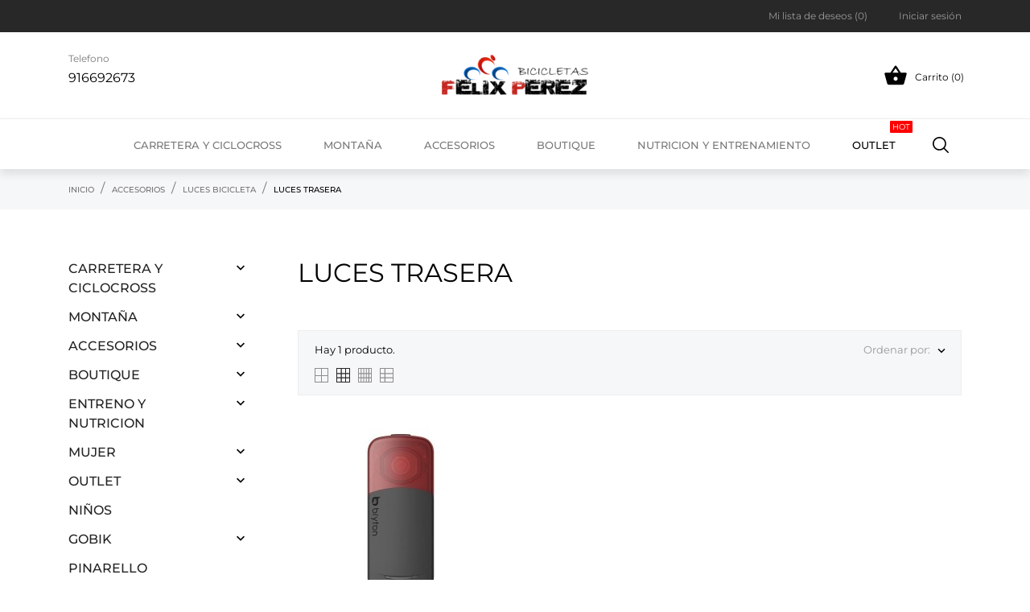

--- FILE ---
content_type: text/html; charset=utf-8
request_url: https://bicicletasfelixperez.net/luces-trasera-
body_size: 25961
content:
<!doctype html>
<html lang="es" data-vers="9.0.2">

  <head>
    
      
  <meta charset="utf-8">


  <meta http-equiv="x-ua-compatible" content="ie=edge">



  <title>Luces trasera bicicleta</title>
  <meta name="description" content="Luces trasera bicicletas para que te vean mientras montas">
           <link rel="canonical" href="https://bicicletasfelixperez.net/luces-trasera-">
  


  <script type="application/ld+json">
  {
    "@context": "https://schema.org",
    "@type": "Organization",
    "name" : "Bicicletas Felix Perez",
    "url" : "https://bicicletasfelixperez.net/"
         ,"logo": {
        "@type": "ImageObject",
        "url":"https://bicicletasfelixperez.net/img/logo-1759769002.jpg"
      }
      }
</script>

<script type="application/ld+json">
  {
    "@context": "https://schema.org",
    "@type": "WebPage",
    "isPartOf": {
      "@type": "WebSite",
      "url":  "https://bicicletasfelixperez.net/",
      "name": "Bicicletas Felix Perez"
    },
    "name": "Luces trasera bicicleta",
    "url":  "https://bicicletasfelixperez.net/luces-trasera-"
  }
</script>


  <script type="application/ld+json">
    {
      "@context": "https://schema.org",
      "@type": "BreadcrumbList",
      "itemListElement": [
                  {
            "@type": "ListItem",
            "position": 1,
            "name": "Inicio",
            "item": "https://bicicletasfelixperez.net/"
          },                  {
            "@type": "ListItem",
            "position": 2,
            "name": "ACCESORIOS",
            "item": "https://bicicletasfelixperez.net/accesorios"
          },                  {
            "@type": "ListItem",
            "position": 3,
            "name": "LUCES BICICLETA",
            "item": "https://bicicletasfelixperez.net/luces-bicicleta-"
          },                  {
            "@type": "ListItem",
            "position": 4,
            "name": "Luces trasera",
            "item": "https://bicicletasfelixperez.net/luces-trasera-"
          }              ]
    }
  </script>



  <script type="application/ld+json">
  {
    "@context": "https://schema.org",
    "@type": "ItemList",
    "itemListElement": [
          {
        "@type": "ListItem",
        "position": 1,
        "name": "Luz trasera Bryton Radar Gardia R300L",
        "url": "https://bicicletasfelixperez.net/accesorios/luces-bicicleta-/luces-trasera-/luz-trasera-bryton-radar-gardia-r300l"
      }        ]
  }
</script>



  <meta name="viewport" content="width=device-width, initial-scale=1">



  <link rel="icon" type="image/vnd.microsoft.icon" href="https://bicicletasfelixperez.net/img/favicon.ico?1763655456">
  <link rel="shortcut icon" type="image/x-icon" href="https://bicicletasfelixperez.net/img/favicon.ico?1763655456">



  <link rel="preload" as="font" href="https://bicicletasfelixperez.net/themes/bunbury/assets/css/570eb83859dc23dd0eec423a49e147fe.woff2" type="font/woff2" crossorigin>

  <link rel="stylesheet" href="https://bicicletasfelixperez.net/themes/bunbury/assets/cache/theme-e3572853.css" type="text/css" media="all">




  

  <script type="text/javascript">
        var LS_Meta = {"v":"6.6.12"};
        var an_productattributes = {"controller":"https:\/\/bicicletasfelixperez.net\/module\/an_productattributes\/ajax?token=9ce0dff8486314c0525659ccc88c51ec","config":{"type_view":"standart","color_type_view":"color","display_add_to_cart":"1","display_quantity":"1","show_attribute_availability":"0","check_availability_first_group":"0","display_labels":"0","product_miniature":".js-product-miniature","thumbnail_container":".thumbnail-container","price":".price","regular_price":".regular-price","product_price_and_shipping":".product-price-and-shipping","class_product_name":".product-title","separator":" \/ ","background_sold_out":"#ffc427","color_sold_out":"#ffffff","background_sale":"#e53d60","color_sale":"#ffffff","display_prices":"1","text_out_of_stock":false,"txt_out_of_stock":false,"txt_customizable":false,"use_cache":"0","interact_display_unavailable":"1"},"loader":"<div class=\"anpa-loader js-anpa-loader\"><div class=\"anpa-loader-bg\" data-js-loader-bg=\"\"><\/div><div class=\"anpa-loader-spinner\" data-js-loader-spinner=\"\"><svg xmlns=\"http:\/\/www.w3.org\/2000\/svg\" xmlns:xlink=\"http:\/\/www.w3.org\/1999\/xlink\" style=\"margin: auto; background-image: none; display: block; shape-rendering: auto; animation-play-state: running; animation-delay: 0s; background-position: initial initial; background-repeat: initial initial;\" width=\"254px\" height=\"254px\" viewBox=\"0 0 100 100\" preserveAspectRatio=\"xMidYMid\"><path fill=\"none\" stroke=\"#1d0e0b\" stroke-width=\"3\" stroke-dasharray=\"42.76482137044271 42.76482137044271\" d=\"M24.3 30C11.4 30 5 43.3 5 50s6.4 20 19.3 20c19.3 0 32.1-40 51.4-40 C88.6 30 95 43.3 95 50s-6.4 20-19.3 20C56.4 70 43.6 30 24.3 30z\" stroke-linecap=\"round\" style=\"transform: scale(0.22); transform-origin: 50px 50px; animation-play-state: running; animation-delay: 0s;\"> <animate attributeName=\"stroke-dashoffset\" repeatCount=\"indefinite\" dur=\"1s\" keyTimes=\"0;1\" values=\"0;256.58892822265625\" style=\"animation-play-state: running; animation-delay: 0s;\"><\/animate><\/path><\/svg><\/div><\/div>"};
        var prestashop = {"cart":{"products":[],"totals":{"total":{"type":"total","label":"Total","amount":0,"value":"0,00\u00a0\u20ac"},"total_including_tax":{"type":"total","label":"Total (impuestos incl.)","amount":0,"value":"0,00\u00a0\u20ac"},"total_excluding_tax":{"type":"total","label":"Total (impuestos excl.)","amount":0,"value":"0,00\u00a0\u20ac"}},"subtotals":{"products":{"type":"products","label":"Subtotal","amount":0,"value":"0,00\u00a0\u20ac"},"discounts":null,"shipping":{"type":"shipping","label":"Transporte","amount":0,"value":""},"tax":null},"products_count":0,"summary_string":"0 art\u00edculos","vouchers":{"allowed":1,"added":[]},"discounts":[],"minimalPurchase":0,"minimalPurchaseRequired":""},"currency":{"id":1,"name":"Euro","iso_code":"EUR","iso_code_num":"978","sign":"\u20ac"},"customer":{"lastname":null,"firstname":null,"email":null,"birthday":null,"newsletter":null,"newsletter_date_add":null,"optin":null,"website":null,"company":null,"siret":null,"ape":null,"is_logged":false,"gender":{"type":null,"name":null},"addresses":[]},"country":{"id_zone":0,"id_currency":0,"call_prefix":1,"iso_code":"US","active":"0","contains_states":"1","need_identification_number":"0","need_zip_code":"1","zip_code_format":"NNNNN","display_tax_label":"0","name":{"1":"Estados Unidos"},"id":21},"language":{"name":"Espa\u00f1ol (Spanish)","iso_code":"es","locale":"es-ES","language_code":"es","active":"1","is_rtl":"0","date_format_lite":"d\/m\/Y","date_format_full":"d\/m\/Y H:i:s","id":1},"page":{"title":"","canonical":"https:\/\/bicicletasfelixperez.net\/luces-trasera-","meta":{"title":"Luces trasera bicicleta","description":"Luces trasera bicicletas para que te vean mientras montas","robots":"index"},"page_name":"category","body_classes":{"lang-es":true,"lang-rtl":false,"country-US":true,"currency-EUR":true,"layout-left-column":true,"page-category":true,"tax-display-disabled":true,"page-customer-account":false,"category-id-576":true,"category-Luces trasera":true,"category-id-parent-574":true,"category-depth-level-4":true},"admin_notifications":[],"password-policy":{"feedbacks":{"0":"Muy d\u00e9bil","1":"D\u00e9bil","2":"Promedio","3":"Fuerte","4":"Muy fuerte","Straight rows of keys are easy to guess":"Una serie seguida de teclas de la misma fila es f\u00e1cil de adivinar","Short keyboard patterns are easy to guess":"Los patrones de teclado cortos son f\u00e1ciles de adivinar","Use a longer keyboard pattern with more turns":"Usa un patr\u00f3n de teclado m\u00e1s largo con m\u00e1s giros","Repeats like \"aaa\" are easy to guess":"Repeticiones como \"aaa\" son f\u00e1ciles de adivinar","Repeats like \"abcabcabc\" are only slightly harder to guess than \"abc\"":"Las repeticiones como \"abcabcabc\" son solo un poco m\u00e1s dif\u00edciles de adivinar que \"abc\"","Sequences like abc or 6543 are easy to guess":"Las secuencias como \"abc\" o \"6543\" son f\u00e1ciles de adivinar","Recent years are easy to guess":"Los a\u00f1os recientes son f\u00e1ciles de adivinar","Dates are often easy to guess":"Las fechas suelen ser f\u00e1ciles de adivinar","This is a top-10 common password":"Esta es una de las 10 contrase\u00f1as m\u00e1s comunes","This is a top-100 common password":"Esta es una de las 100 contrase\u00f1as m\u00e1s comunes","This is a very common password":"Esta contrase\u00f1a es muy com\u00fan","This is similar to a commonly used password":"Esta contrase\u00f1a es similar a otras contrase\u00f1as muy usadas","A word by itself is easy to guess":"Una palabra que por s\u00ed misma es f\u00e1cil de adivinar","Names and surnames by themselves are easy to guess":"Los nombres y apellidos completos son f\u00e1ciles de adivinar","Common names and surnames are easy to guess":"Los nombres comunes y los apellidos son f\u00e1ciles de adivinar","Use a few words, avoid common phrases":"Usa varias palabras, evita frases comunes","No need for symbols, digits, or uppercase letters":"No se necesitan s\u00edmbolos, d\u00edgitos o letras may\u00fasculas.","Avoid repeated words and characters":"Evita repetir palabras y caracteres","Avoid sequences":"Evita secuencias","Avoid recent years":"Evita a\u00f1os recientes","Avoid years that are associated with you":"Evita a\u00f1os que puedan asociarse contigo","Avoid dates and years that are associated with you":"Evita a\u00f1os y fechas que puedan asociarse contigo","Capitalization doesn't help very much":"Las may\u00fasculas no ayudan mucho","All-uppercase is almost as easy to guess as all-lowercase":"Todo en may\u00fasculas es casi tan f\u00e1cil de adivinar como en min\u00fasculas","Reversed words aren't much harder to guess":"Las palabras invertidas no son mucho m\u00e1s dif\u00edciles de adivinar","Predictable substitutions like '@' instead of 'a' don't help very much":"Las sustituciones predecibles como usar \"@\" en lugar de \"a\" no ayudan mucho","Add another word or two. Uncommon words are better.":"A\u00f1ade una o dos palabras m\u00e1s. Es mejor usar palabras poco habituales."}}},"shop":{"name":"Bicicletas Felix Perez","logo":"https:\/\/bicicletasfelixperez.net\/img\/logo-1759769002.jpg","stores_icon":"https:\/\/bicicletasfelixperez.net\/img\/logo_stores.png","favicon":"https:\/\/bicicletasfelixperez.net\/img\/favicon.ico"},"core_js_public_path":"\/themes\/","urls":{"base_url":"https:\/\/bicicletasfelixperez.net\/","current_url":"https:\/\/bicicletasfelixperez.net\/luces-trasera-","shop_domain_url":"https:\/\/bicicletasfelixperez.net","img_ps_url":"https:\/\/bicicletasfelixperez.net\/img\/","img_cat_url":"https:\/\/bicicletasfelixperez.net\/img\/c\/","img_lang_url":"https:\/\/bicicletasfelixperez.net\/img\/l\/","img_prod_url":"https:\/\/bicicletasfelixperez.net\/img\/p\/","img_manu_url":"https:\/\/bicicletasfelixperez.net\/img\/m\/","img_sup_url":"https:\/\/bicicletasfelixperez.net\/img\/su\/","img_ship_url":"https:\/\/bicicletasfelixperez.net\/img\/s\/","img_store_url":"https:\/\/bicicletasfelixperez.net\/img\/st\/","img_col_url":"https:\/\/bicicletasfelixperez.net\/img\/co\/","img_url":"https:\/\/bicicletasfelixperez.net\/themes\/bunbury\/assets\/img\/","css_url":"https:\/\/bicicletasfelixperez.net\/themes\/bunbury\/assets\/css\/","js_url":"https:\/\/bicicletasfelixperez.net\/themes\/bunbury\/assets\/js\/","pic_url":"https:\/\/bicicletasfelixperez.net\/upload\/","theme_assets":"https:\/\/bicicletasfelixperez.net\/themes\/bunbury\/assets\/","theme_dir":"https:\/\/bicicletasfelixperez.net\/themes\/bunbury\/","pages":{"address":"https:\/\/bicicletasfelixperez.net\/direccion","addresses":"https:\/\/bicicletasfelixperez.net\/direcciones","authentication":"https:\/\/bicicletasfelixperez.net\/iniciar-sesion","manufacturer":"https:\/\/bicicletasfelixperez.net\/marcas","cart":"https:\/\/bicicletasfelixperez.net\/carrito","category":"https:\/\/bicicletasfelixperez.net\/?controller=category","cms":"https:\/\/bicicletasfelixperez.net\/?controller=cms","contact":"https:\/\/bicicletasfelixperez.net\/contactenos","discount":"https:\/\/bicicletasfelixperez.net\/descuento","guest_tracking":"https:\/\/bicicletasfelixperez.net\/seguimiento-pedido-invitado","history":"https:\/\/bicicletasfelixperez.net\/historial-compra","identity":"https:\/\/bicicletasfelixperez.net\/datos-personales","index":"https:\/\/bicicletasfelixperez.net\/","my_account":"https:\/\/bicicletasfelixperez.net\/mi-cuenta","order_confirmation":"https:\/\/bicicletasfelixperez.net\/confirmacion-pedido","order_detail":"https:\/\/bicicletasfelixperez.net\/?controller=order-detail","order_follow":"https:\/\/bicicletasfelixperez.net\/seguimiento-pedido","order":"https:\/\/bicicletasfelixperez.net\/pedido","order_return":"https:\/\/bicicletasfelixperez.net\/?controller=order-return","order_slip":"https:\/\/bicicletasfelixperez.net\/facturas-abono","pagenotfound":"https:\/\/bicicletasfelixperez.net\/pagina-no-encontrada","password":"https:\/\/bicicletasfelixperez.net\/recuperar-contrase\u00f1a","pdf_invoice":"https:\/\/bicicletasfelixperez.net\/?controller=pdf-invoice","pdf_order_return":"https:\/\/bicicletasfelixperez.net\/?controller=pdf-order-return","pdf_order_slip":"https:\/\/bicicletasfelixperez.net\/?controller=pdf-order-slip","prices_drop":"https:\/\/bicicletasfelixperez.net\/productos-rebajados","product":"https:\/\/bicicletasfelixperez.net\/?controller=product","registration":"https:\/\/bicicletasfelixperez.net\/?controller=registration","search":"https:\/\/bicicletasfelixperez.net\/busqueda","sitemap":"https:\/\/bicicletasfelixperez.net\/mapa del sitio","stores":"https:\/\/bicicletasfelixperez.net\/tiendas","supplier":"https:\/\/bicicletasfelixperez.net\/proveedor","new_products":"https:\/\/bicicletasfelixperez.net\/novedades","brands":"https:\/\/bicicletasfelixperez.net\/marcas","register":"https:\/\/bicicletasfelixperez.net\/?controller=registration","order_login":"https:\/\/bicicletasfelixperez.net\/pedido?login=1"},"alternative_langs":[],"actions":{"logout":"https:\/\/bicicletasfelixperez.net\/?mylogout="},"no_picture_image":{"bySize":{"attributes_default":{"url":"https:\/\/bicicletasfelixperez.net\/img\/p\/es-default-attributes_default.jpg","width":50,"height":50},"small_default":{"url":"https:\/\/bicicletasfelixperez.net\/img\/p\/es-default-small_default.jpg","width":80,"height":80},"brand_default":{"url":"https:\/\/bicicletasfelixperez.net\/img\/p\/es-default-brand_default.jpg","width":180,"height":45},"slider_photo":{"url":"https:\/\/bicicletasfelixperez.net\/img\/p\/es-default-slider_photo.jpg","width":100,"height":100},"cart_default":{"url":"https:\/\/bicicletasfelixperez.net\/img\/p\/es-default-cart_default.jpg","width":105,"height":105},"stores_default":{"url":"https:\/\/bicicletasfelixperez.net\/img\/p\/es-default-stores_default.jpg","width":170,"height":115},"category_default":{"url":"https:\/\/bicicletasfelixperez.net\/img\/p\/es-default-category_default.jpg","width":180,"height":180},"menu_default":{"url":"https:\/\/bicicletasfelixperez.net\/img\/p\/es-default-menu_default.jpg","width":180,"height":180},"catalog_small":{"url":"https:\/\/bicicletasfelixperez.net\/img\/p\/es-default-catalog_small.jpg","width":184,"height":184},"home_default":{"url":"https:\/\/bicicletasfelixperez.net\/img\/p\/es-default-home_default.jpg","width":255,"height":255},"catalog_large":{"url":"https:\/\/bicicletasfelixperez.net\/img\/p\/es-default-catalog_large.jpg","width":398,"height":398},"medium_default":{"url":"https:\/\/bicicletasfelixperez.net\/img\/p\/es-default-medium_default.jpg","width":452,"height":452},"large_default":{"url":"https:\/\/bicicletasfelixperez.net\/img\/p\/es-default-large_default.jpg","width":540,"height":540},"product_zoom":{"url":"https:\/\/bicicletasfelixperez.net\/img\/p\/es-default-product_zoom.jpg","width":800,"height":800}},"small":{"url":"https:\/\/bicicletasfelixperez.net\/img\/p\/es-default-attributes_default.jpg","width":50,"height":50},"medium":{"url":"https:\/\/bicicletasfelixperez.net\/img\/p\/es-default-menu_default.jpg","width":180,"height":180},"large":{"url":"https:\/\/bicicletasfelixperez.net\/img\/p\/es-default-product_zoom.jpg","width":800,"height":800},"legend":""}},"configuration":{"display_taxes_label":"0","display_prices_tax_incl":true,"is_catalog":false,"show_prices":true,"opt_in":{"partner":true},"quantity_discount":{"type":"discount","label":"Descuento unitario"},"voucher_enabled":1,"return_enabled":1},"field_required":[],"breadcrumb":{"links":[{"title":"Inicio","url":"https:\/\/bicicletasfelixperez.net\/"},{"title":"ACCESORIOS","url":"https:\/\/bicicletasfelixperez.net\/accesorios"},{"title":"LUCES BICICLETA","url":"https:\/\/bicicletasfelixperez.net\/luces-bicicleta-"},{"title":"Luces trasera","url":"https:\/\/bicicletasfelixperez.net\/luces-trasera-"}],"count":4},"link":{"protocol_link":"https:\/\/","protocol_content":"https:\/\/"},"time":1769369042,"static_token":"9ce0dff8486314c0525659ccc88c51ec","token":"3e90d40e069b1dd01a7cb2e1e08b04a8","debug":false};
        var prestashopFacebookAjaxController = "https:\/\/bicicletasfelixperez.net\/module\/ps_facebook\/Ajax";
        var psemailsubscription_subscription = "https:\/\/bicicletasfelixperez.net\/module\/ps_emailsubscription\/subscription";
        var psr_icon_color = "#e20000";
      </script>



  <script async src="https://www.googletagmanager.com/gtag/js?id=G-MK5GY5CV5S"></script>
<script>
  window.dataLayer = window.dataLayer || [];
  function gtag(){dataLayer.push(arguments);}
  gtag('js', new Date());
  gtag(
    'config',
    'G-MK5GY5CV5S',
    {
      'debug_mode':false
      , 'anonymize_ip': true                }
  );
</script>

<meta name="generator" content="Powered by Creative Slider 6.6.12 - Multi-Purpose, Responsive, Parallax, Mobile-Friendly Slider Module for PrestaShop.">




    
  </head>

  <body id="category" class="checkout-minimize lang-es country-us currency-eur layout-left-column page-category tax-display-disabled category-id-576 category-luces-trasera category-id-parent-574 category-depth-level-4  mCustomScrollbar"   >

    
      
    

    <main>
      
              

      <header id="header">
        
           
 <div class="header-banner">
  
</div>



<nav class="header-nav">
  <div class="container">
    <div class="row">
      <div class="hidden-sm-down header-nav-inside vertical-center">
        <div class="col-md-4 col-xs-12 left-nav">
          
        </div>
          
  <div class="block-social col-md-4">
    <ul>
          </ul>
  </div>


        <div class="col-md-4 right-nav">
          <div  class="an_wishlist-nav-link" id="_desktop_an_wishlist-nav">
	<a href="https://bicicletasfelixperez.net/module/an_wishlist/list" title="Mi lista de deseos">
		<svg class="hidden-md-up"
         xmlns="http://www.w3.org/2000/svg"
         xmlns:xlink="http://www.w3.org/1999/xlink"
         width="19px" height="17px">
        <path fill-rule="evenodd"  fill="rgb(255, 255, 255)"
         d="M9.500,17.000 L8.170,15.707 C3.230,11.457 0.000,8.592 0.000,5.081 C0.000,2.217 2.280,-0.000 5.225,-0.000 C6.840,-0.000 8.455,0.739 9.500,1.940 C10.545,0.739 12.160,-0.000 13.775,-0.000 C16.720,-0.000 19.000,2.217 19.000,5.081 C19.000,8.592 15.770,11.457 10.830,15.707 L9.500,17.000 Z"/>
        </svg>
		<span class="hidden-sm-down">Mi lista de deseos (<span class="js-an_wishlist-nav-count">0</span>)</span>
	</a>
</div>

 <div id="_desktop_user_info">
   <div class="user-info">
                <a
           href="https://bicicletasfelixperez.net/mi-cuenta"
           title="Acceda a su cuenta de cliente"
           rel="nofollow"
         >
                     <svg class="hidden-md-up" height="56" viewBox="0 0 56 56" width="56" xmlns="http://www.w3.org/2000/svg"><path d="m27.9999 51.9063c13.0547 0 23.9064-10.8282 23.9064-23.9063 0-13.0547-10.8751-23.9063-23.9298-23.9063-13.0782 0-23.8828 10.8516-23.8828 23.9063 0 13.0781 10.8281 23.9063 23.9062 23.9063zm0-15.9141c-7.0547 0-12.4922 2.5078-14.8594 5.3203-3.1406-3.5157-5.0391-8.1797-5.0391-13.3125 0-11.0391 8.8126-19.9219 19.8751-19.9219 11.039 0 19.9218 8.8828 19.9454 19.9219 0 5.1563-1.8985 9.8203-5.0626 13.3359-2.3672-2.8125-7.8047-5.3437-14.8594-5.3437zm0-3.9844c4.5.0469 8.0391-3.7969 8.0391-8.8359 0-4.7344-3.5625-8.6719-8.0391-8.6719-4.5 0-8.0859 3.9375-8.039 8.6719.0234 5.039 3.5156 8.789 8.039 8.8359z"/>
           </svg>
           <span class="hidden-sm-down account-login">Iniciar sesión</span>
         </a>
              <!--
            <a
         href="https://bicicletasfelixperez.net/mi-cuenta"
         title="Acceda a su cuenta de cliente"
         rel="nofollow"
       >
         <span>Registrarse</span>
       </a>
          -->
   </div>
 </div>
 
        </div>
      </div>
      <div class="hidden-md-up text-sm-center mobile">
        <div class="mobile-header">
            <div class="float-xs-right" id="menu-icon">
                <svg
                xmlns="http://www.w3.org/2000/svg"
                xmlns:xlink="http://www.w3.org/1999/xlink"
                width="19px" height="17px">
               <path fill-rule="evenodd"  fill="rgb(0, 0, 0)"
                d="M18.208,9.273 L0.792,9.273 C0.354,9.273 0.000,8.927 0.000,8.500 C0.000,8.073 0.354,7.727 0.792,7.727 L18.208,7.727 C18.645,7.727 19.000,8.073 19.000,8.500 C19.000,8.927 18.646,9.273 18.208,9.273 ZM18.208,1.545 L0.792,1.545 C0.354,1.545 0.000,1.199 0.000,0.773 C0.000,0.346 0.354,-0.000 0.792,-0.000 L18.208,-0.000 C18.645,-0.000 19.000,0.346 19.000,0.773 C19.000,1.199 18.646,1.545 18.208,1.545 ZM0.792,15.455 L18.208,15.455 C18.645,15.455 19.000,15.801 19.000,16.227 C19.000,16.654 18.646,17.000 18.208,17.000 L0.792,17.000 C0.354,17.000 0.000,16.654 0.000,16.227 C0.000,15.801 0.354,15.455 0.792,15.455 Z"/>
               </svg>
            </div>
            <div class="float-xs-right" id="_mobile_cart"></div>
            <div class="float-xs-right" id="_mobile_an_wishlist-nav"></div>
            <div class="float-xs-right" id="_mobile_user_info"></div>
            <div class="top-logo" id="_mobile_logo"></div>
        </div>
        <div class="mobile-header-holder"></div>
        <div class="clearfix"></div>
      </div>
    </div>
  </div>
</nav>



<div class="header-top">
  <div class="container">
    <div class="row vertical-center header-top-wrapper">
      <div class="col-md-3">
        
        
Telefono <p>916692673</p>
        
      </div>
       <div class="col-md-6 hidden-sm-down" id="_desktop_logo">
	<a href="https://bicicletasfelixperez.net/">
					<img class="logo img-responsive" src="https://bicicletasfelixperez.net/img/logo-1759769002.jpg"
			             alt="Bicicletas Felix Perez">
			</a>
</div>
      <div class="col-md-3">
        <div id="_desktop_cart">
  <div class="blockcart cart-preview js-sidebar-cart-trigger inactive" data-refresh-url="//bicicletasfelixperez.net/module/ps_shoppingcart/ajax">
    <div class="header">
        <a class="blockcart-link" rel="nofollow" href="//bicicletasfelixperez.net/carrito?action=show">
          <i class="material-icons shopping-cart">&#xE8CB;</i>
          <span class="cart-products-count">Carrito (0)</span>
          <span class="hidden-md-up mobile-cart-item-count">0</span>
        </a>
    </div>
    <div class="cart-dropdown js-cart-source hidden-xs-up">
      <div class="cart-dropdown-wrapper">
        <div class="cart-title">
          <p class="h4 text-center">Carrito</p>
        </div>
                  <div class="no-items">
            No hay más artículos en su carrito
          </div>
              </div>
    </div>

  </div>
</div>

      </div>
    </div>
  </div>
  <div class="amegamenu_mobile-cover"></div>
    <div class="amegamenu_mobile-modal">
      <div id="mobile_top_menu_wrapper" class="row hidden-lg-up" data-level="0">
        <div class="mobile-menu-header">
          <div class="megamenu_mobile-btn-back">
            <svg
            xmlns="http://www.w3.org/2000/svg"
            xmlns:xlink="http://www.w3.org/1999/xlink"
            width="26px" height="12px">
            <path fill-rule="evenodd"  fill="rgb(0, 0, 0)"
            d="M25.969,6.346 C25.969,5.996 25.678,5.713 25.319,5.713 L3.179,5.713 L7.071,1.921 C7.324,1.673 7.324,1.277 7.071,1.029 C6.817,0.782 6.410,0.782 6.156,1.029 L1.159,5.898 C0.905,6.145 0.905,6.542 1.159,6.789 L6.156,11.658 C6.283,11.782 6.447,11.844 6.616,11.844 C6.785,11.844 6.949,11.782 7.076,11.658 C7.330,11.411 7.330,11.014 7.076,10.767 L3.184,6.975 L25.329,6.975 C25.678,6.975 25.969,6.697 25.969,6.346 Z"/>
            </svg>
          </div>
          <div class="megamenu_mobile-btn-close">
            <svg
            xmlns="http://www.w3.org/2000/svg"
            xmlns:xlink="http://www.w3.org/1999/xlink"
            width="16px" height="16px">
            <path fill-rule="evenodd"  fill="rgb(0, 0, 0)"
            d="M16.002,0.726 L15.274,-0.002 L8.000,7.273 L0.725,-0.002 L-0.002,0.726 L7.273,8.000 L-0.002,15.274 L0.725,16.002 L8.000,8.727 L15.274,16.002 L16.002,15.274 L8.727,8.000 L16.002,0.726 Z"/>
            </svg>
          </div>
        </div>
        <div class="js-top-menu mobile" id="_mobile_top_menu"></div>
        <div class="js-top-menu-bottom">
          <div class="mobile-menu-fixed">
                          <div class="mobile-amega-menu">
    
    <div id="mobile-amegamenu">
      <ul class="anav-top anav-mobile">
            <li class="amenu-item mm-1 plex">
        <div class="mobile_item_wrapper ">
        <span class="amenu-link">          <span>CARRETERA Y CICLOCROSS</span>
                    <span class="mobile-toggle-plus d-flex align-items-center justify-content-center"><i class="caret-down-icon"></i></span>        </span>                        <span class="mobile-toggler">
              <svg 
              xmlns="http://www.w3.org/2000/svg"
              xmlns:xlink="http://www.w3.org/1999/xlink"
              width="5px" height="9px">
             <path fill-rule="evenodd"  fill="rgb(0, 0, 0)"
              d="M4.913,4.292 L0.910,0.090 C0.853,0.030 0.787,-0.000 0.713,-0.000 C0.639,-0.000 0.572,0.030 0.515,0.090 L0.086,0.541 C0.029,0.601 -0.000,0.670 -0.000,0.749 C-0.000,0.827 0.029,0.896 0.086,0.956 L3.462,4.500 L0.086,8.044 C0.029,8.104 -0.000,8.173 -0.000,8.251 C-0.000,8.330 0.029,8.399 0.086,8.459 L0.515,8.910 C0.572,8.970 0.639,9.000 0.713,9.000 C0.787,9.000 0.853,8.970 0.910,8.910 L4.913,4.707 C4.970,4.647 4.999,4.578 4.999,4.500 C4.999,4.422 4.970,4.353 4.913,4.292 Z"/>
             </svg>
            </span>
                    </div>
                <div class="adropdown-mobile" >      
                              <div class="dropdown-content dd-1">
                                          
                            <div class="category-item level-1">
                                <p class="h5 category-title"><a href="https://bicicletasfelixperez.net/bicicletas-carretera" title="BICICLETAS">BICICLETAS</a></p>
                                
                            <div class="category-item level-2">
                                <p class="h5 category-title"><a href="https://bicicletasfelixperez.net/bicicleta-carretera-carbono-" title="Bicicleta carretera carbono">Bicicleta carretera carbono</a></p>
                                
                            </div>
                        
                            <div class="category-item level-2">
                                <p class="h5 category-title"><a href="https://bicicletasfelixperez.net/bicicleta-carretera-aluminio" title="Bicicleta carretera aluminio">Bicicleta carretera aluminio</a></p>
                                
                            </div>
                        
                            <div class="category-item level-2">
                                <p class="h5 category-title"><a href="https://bicicletasfelixperez.net/bicicleta-triathlon" title="Bicicleta triathlon">Bicicleta triathlon</a></p>
                                
                            </div>
                        
                            <div class="category-item level-2">
                                <p class="h5 category-title"><a href="https://bicicletasfelixperez.net/bicicleta-ciclocross" title="Bicicleta ciclocross">Bicicleta ciclocross</a></p>
                                
                            </div>
                        
                            <div class="category-item level-2">
                                <p class="h5 category-title"><a href="https://bicicletasfelixperez.net/bicicletas-gravel" title="Bicicletas Gravel">Bicicletas Gravel</a></p>
                                
                            </div>
                        
                            </div>
                        
                  
                      </div>
                                        <div class="dropdown-content dd-2">
                                          
                            <div class="category-item level-1">
                                <p class="h5 category-title"><a href="https://bicicletasfelixperez.net/transmision-bicicleta-carretera" title="TRANSMISION CARRETERA">TRANSMISION CARRETERA</a></p>
                                
                            <div class="category-item level-2">
                                <p class="h5 category-title"><a href="https://bicicletasfelixperez.net/grupos-completos-carretera-" title="Grupos completos carretera">Grupos completos carretera</a></p>
                                
                            </div>
                        
                            <div class="category-item level-2">
                                <p class="h5 category-title"><a href="https://bicicletasfelixperez.net/mandos-carretera-" title="Mandos carretera">Mandos carretera</a></p>
                                
                            </div>
                        
                            <div class="category-item level-2">
                                <p class="h5 category-title"><a href="https://bicicletasfelixperez.net/cambios-carretera" title="Cambios carretera">Cambios carretera</a></p>
                                
                            </div>
                        
                            <div class="category-item level-2">
                                <p class="h5 category-title"><a href="https://bicicletasfelixperez.net/desviador-carretera-" title="Desviador carretera">Desviador carretera</a></p>
                                
                            </div>
                        
                            <div class="category-item level-2">
                                <p class="h5 category-title"><a href="https://bicicletasfelixperez.net/bielas-carretera" title="Bielas carretera">Bielas carretera</a></p>
                                
                            </div>
                        
                            <div class="category-item level-2">
                                <p class="h5 category-title"><a href="https://bicicletasfelixperez.net/platos-carretera-" title="Platos carretera">Platos carretera</a></p>
                                
                            </div>
                        
                            <div class="category-item level-2">
                                <p class="h5 category-title"><a href="https://bicicletasfelixperez.net/cadenas-carretera" title="Cadenas carretera">Cadenas carretera</a></p>
                                
                            </div>
                        
                            <div class="category-item level-2">
                                <p class="h5 category-title"><a href="https://bicicletasfelixperez.net/cassettes-carretera" title="Cassettes carretera">Cassettes carretera</a></p>
                                
                            </div>
                        
                            <div class="category-item level-2">
                                <p class="h5 category-title"><a href="https://bicicletasfelixperez.net/pedales-carretera-" title="Pedales Carretera">Pedales Carretera</a></p>
                                
                            </div>
                        
                            <div class="category-item level-2">
                                <p class="h5 category-title"><a href="https://bicicletasfelixperez.net/eje-pedalier-carretera-" title="Eje pedalier carretera">Eje pedalier carretera</a></p>
                                
                            </div>
                        
                            <div class="category-item level-2">
                                <p class="h5 category-title"><a href="https://bicicletasfelixperez.net/componentes-electricos-carretera-" title="Componentes electricos carretera">Componentes electricos carretera</a></p>
                                
                            </div>
                        
                            <div class="category-item level-2">
                                <p class="h5 category-title"><a href="https://bicicletasfelixperez.net/fundas-y-cables-carretera-" title="Fundas y cables carretera">Fundas y cables carretera</a></p>
                                
                            </div>
                        
                            </div>
                        
                  
                      </div>
                                        <div class="dropdown-content dd-3">
                                          
                            <div class="category-item level-1">
                                <p class="h5 category-title"><a href="https://bicicletasfelixperez.net/ruedas-y-cubiertas-carretera" title="RUEDAS Y CUBIERTAS DECARRETERA">RUEDAS Y CUBIERTAS DECARRETERA</a></p>
                                
                            <div class="category-item level-2">
                                <p class="h5 category-title"><a href="https://bicicletasfelixperez.net/ruedas-carretera-" title="Ruedas carretera">Ruedas carretera</a></p>
                                
                            </div>
                        
                            <div class="category-item level-2">
                                <p class="h5 category-title"><a href="https://bicicletasfelixperez.net/bujes-carretera" title="Bujes carretera">Bujes carretera</a></p>
                                
                            </div>
                        
                            <div class="category-item level-2">
                                <p class="h5 category-title"><a href="https://bicicletasfelixperez.net/cubiertas-carretera-" title="Cubiertas carretera">Cubiertas carretera</a></p>
                                
                            </div>
                        
                            <div class="category-item level-2">
                                <p class="h5 category-title"><a href="https://bicicletasfelixperez.net/tubulares-carretera-" title="Tubulares carretera">Tubulares carretera</a></p>
                                
                            </div>
                        
                            <div class="category-item level-2">
                                <p class="h5 category-title"><a href="https://bicicletasfelixperez.net/cubiertas-gravel-" title="Cubiertas Gravel">Cubiertas Gravel</a></p>
                                
                            </div>
                        
                            <div class="category-item level-2">
                                <p class="h5 category-title"><a href="https://bicicletasfelixperez.net/cubiertas-y-tubulares-ciclocross" title="Cubiertas y tubulares  Ciclocross">Cubiertas y tubulares  Ciclocross</a></p>
                                
                            </div>
                        
                            <div class="category-item level-2">
                                <p class="h5 category-title"><a href="https://bicicletasfelixperez.net/despiece-ruedas-carretera" title="Despiece ruedas carretera">Despiece ruedas carretera</a></p>
                                
                            </div>
                        
                            <div class="category-item level-2">
                                <p class="h5 category-title"><a href="https://bicicletasfelixperez.net/llantas-carretera" title="Llantas carretera">Llantas carretera</a></p>
                                
                            </div>
                        
                            </div>
                        
                  
                      </div>
                                        <div class="dropdown-content dd-4">
                                          
                            <div class="category-item level-1">
                                <p class="h5 category-title"><a href="https://bicicletasfelixperez.net/componentes-bicicleta-carretera" title="COMPONENTES CARRETERA">COMPONENTES CARRETERA</a></p>
                                
                            <div class="category-item level-2">
                                <p class="h5 category-title"><a href="https://bicicletasfelixperez.net/potencia-carretera" title="Potencia carretera">Potencia carretera</a></p>
                                
                            </div>
                        
                            <div class="category-item level-2">
                                <p class="h5 category-title"><a href="https://bicicletasfelixperez.net/manillares-carretera" title="Manillares carretera">Manillares carretera</a></p>
                                
                            </div>
                        
                            <div class="category-item level-2">
                                <p class="h5 category-title"><a href="https://bicicletasfelixperez.net/tijas-de-sillin-carretera-" title="Tijas de sillin carretera">Tijas de sillin carretera</a></p>
                                
                            </div>
                        
                            <div class="category-item level-2">
                                <p class="h5 category-title"><a href="https://bicicletasfelixperez.net/sillines-carretera-" title="Sillines carretera">Sillines carretera</a></p>
                                
                            </div>
                        
                            <div class="category-item level-2">
                                <p class="h5 category-title"><a href="https://bicicletasfelixperez.net/acoples-de-triathlon-" title="Acoples de triathlon">Acoples de triathlon</a></p>
                                
                            </div>
                        
                            <div class="category-item level-2">
                                <p class="h5 category-title"><a href="https://bicicletasfelixperez.net/cinta-manillar-" title="Cinta manillar">Cinta manillar</a></p>
                                
                            </div>
                        
                            <div class="category-item level-2">
                                <p class="h5 category-title"><a href="https://bicicletasfelixperez.net/patilla-cuadro-carretera-" title="Patilla cuadro carretera">Patilla cuadro carretera</a></p>
                                
                            </div>
                        
                            <div class="category-item level-2">
                                <p class="h5 category-title"><a href="https://bicicletasfelixperez.net/direcciones-carretera-" title="Direcciones carretera">Direcciones carretera</a></p>
                                
                            </div>
                        
                            </div>
                        
                  
                      </div>
                                        <div class="dropdown-content dd-5">
                                          
                            <div class="category-item level-1">
                                <p class="h5 category-title"><a href="https://bicicletasfelixperez.net/frenos-carretera" title="FRENOS CARRETERA">FRENOS CARRETERA</a></p>
                                
                            <div class="category-item level-2">
                                <p class="h5 category-title"><a href="https://bicicletasfelixperez.net/puentes-carretera-" title="Puentes carretera">Puentes carretera</a></p>
                                
                            </div>
                        
                            <div class="category-item level-2">
                                <p class="h5 category-title"><a href="https://bicicletasfelixperez.net/frenos-disco-carretera-" title="Frenos disco carretera">Frenos disco carretera</a></p>
                                
                            </div>
                        
                            <div class="category-item level-2">
                                <p class="h5 category-title"><a href="https://bicicletasfelixperez.net/discos-carretera-" title="Discos carretera">Discos carretera</a></p>
                                
                            </div>
                        
                            <div class="category-item level-2">
                                <p class="h5 category-title"><a href="https://bicicletasfelixperez.net/pinzas-carretera-" title="Pinzas carretera">Pinzas carretera</a></p>
                                
                            </div>
                        
                            <div class="category-item level-2">
                                <p class="h5 category-title"><a href="https://bicicletasfelixperez.net/pastillas-y-zapatas-carretera-" title="Pastillas y zapatas carretera">Pastillas y zapatas carretera</a></p>
                                
                            </div>
                        
                            </div>
                        
                  
                      </div>
                            </div>
              </li>
            <li class="amenu-item mm-2 plex">
        <div class="mobile_item_wrapper ">
        <span class="amenu-link">          <span>MONTAÑA</span>
                    <span class="mobile-toggle-plus d-flex align-items-center justify-content-center"><i class="caret-down-icon"></i></span>        </span>                        <span class="mobile-toggler">
              <svg 
              xmlns="http://www.w3.org/2000/svg"
              xmlns:xlink="http://www.w3.org/1999/xlink"
              width="5px" height="9px">
             <path fill-rule="evenodd"  fill="rgb(0, 0, 0)"
              d="M4.913,4.292 L0.910,0.090 C0.853,0.030 0.787,-0.000 0.713,-0.000 C0.639,-0.000 0.572,0.030 0.515,0.090 L0.086,0.541 C0.029,0.601 -0.000,0.670 -0.000,0.749 C-0.000,0.827 0.029,0.896 0.086,0.956 L3.462,4.500 L0.086,8.044 C0.029,8.104 -0.000,8.173 -0.000,8.251 C-0.000,8.330 0.029,8.399 0.086,8.459 L0.515,8.910 C0.572,8.970 0.639,9.000 0.713,9.000 C0.787,9.000 0.853,8.970 0.910,8.910 L4.913,4.707 C4.970,4.647 4.999,4.578 4.999,4.500 C4.999,4.422 4.970,4.353 4.913,4.292 Z"/>
             </svg>
            </span>
                    </div>
                <div class="adropdown-mobile" >      
                              <div class="dropdown-content dd-6">
                                          
                            <div class="category-item level-1">
                                <p class="h5 category-title"><a href="https://bicicletasfelixperez.net/bicicletas-montana" title="BICICLETAS MONTAÑA">BICICLETAS MONTAÑA</a></p>
                                
                            <div class="category-item level-2">
                                <p class="h5 category-title"><a href="https://bicicletasfelixperez.net/bicicleta-montana-electrica" title="Bicicletas Electricas">Bicicletas Electricas</a></p>
                                
                            </div>
                        
                            <div class="category-item level-2">
                                <p class="h5 category-title"><a href="https://bicicletasfelixperez.net/bicicletas-doble-suspension" title="Bicicletas Doble suspension">Bicicletas Doble suspension</a></p>
                                
                            </div>
                        
                            <div class="category-item level-2">
                                <p class="h5 category-title"><a href="https://bicicletasfelixperez.net/bicicletas-suspension-delantera" title="Bicicletas suspension delantera">Bicicletas suspension delantera</a></p>
                                
                            </div>
                        
                            <div class="category-item level-2">
                                <p class="h5 category-title"><a href="https://bicicletasfelixperez.net/bicicletas-nino" title="Bicicletas infantiles">Bicicletas infantiles</a></p>
                                
                            </div>
                        
                            <div class="category-item level-2">
                                <p class="h5 category-title"><a href="https://bicicletasfelixperez.net/bicicletas-urbanas-y-pegables" title="Bicicletas Urbanas y pegables">Bicicletas Urbanas y pegables</a></p>
                                
                            </div>
                        
                            <div class="category-item level-2">
                                <p class="h5 category-title"><a href="https://bicicletasfelixperez.net/triciclo-adulto" title="Triciclo adulto">Triciclo adulto</a></p>
                                
                            </div>
                        
                            </div>
                        
                  
                      </div>
                                        <div class="dropdown-content dd-7">
                                          
                            <div class="category-item level-1">
                                <p class="h5 category-title"><a href="https://bicicletasfelixperez.net/transmision-montana" title="TRANSMISION MONTAÑA">TRANSMISION MONTAÑA</a></p>
                                
                            <div class="category-item level-2">
                                <p class="h5 category-title"><a href="https://bicicletasfelixperez.net/grupos-completo-montana" title="Grupos completo montaña">Grupos completo montaña</a></p>
                                
                            </div>
                        
                            <div class="category-item level-2">
                                <p class="h5 category-title"><a href="https://bicicletasfelixperez.net/mando-cambio-montana" title="Mandos de cambio montaña">Mandos de cambio montaña</a></p>
                                
                            </div>
                        
                            <div class="category-item level-2">
                                <p class="h5 category-title"><a href="https://bicicletasfelixperez.net/cambio-bicicletas-montana" title="Cambio Montaña">Cambio Montaña</a></p>
                                
                            </div>
                        
                            <div class="category-item level-2">
                                <p class="h5 category-title"><a href="https://bicicletasfelixperez.net/cadenas-montana" title="Cadenas montaña">Cadenas montaña</a></p>
                                
                            </div>
                        
                            <div class="category-item level-2">
                                <p class="h5 category-title"><a href="https://bicicletasfelixperez.net/desviador-bicicleta-montana" title="Desviador Montaña">Desviador Montaña</a></p>
                                
                            </div>
                        
                            <div class="category-item level-2">
                                <p class="h5 category-title"><a href="https://bicicletasfelixperez.net/bielas-montana" title="Bielas Montaña">Bielas Montaña</a></p>
                                
                            </div>
                        
                            <div class="category-item level-2">
                                <p class="h5 category-title"><a href="https://bicicletasfelixperez.net/cassette-montana" title="Cassette Montaña">Cassette Montaña</a></p>
                                
                            </div>
                        
                            <div class="category-item level-2">
                                <p class="h5 category-title"><a href="https://bicicletasfelixperez.net/platos-montana" title="Platos Montaña">Platos Montaña</a></p>
                                
                            </div>
                        
                            <div class="category-item level-2">
                                <p class="h5 category-title"><a href="https://bicicletasfelixperez.net/pedalier-montana" title="Pedalier Montaña">Pedalier Montaña</a></p>
                                
                            </div>
                        
                            <div class="category-item level-2">
                                <p class="h5 category-title"><a href="https://bicicletasfelixperez.net/pedales-montana-" title="Pedales montaña">Pedales montaña</a></p>
                                
                            </div>
                        
                            <div class="category-item level-2">
                                <p class="h5 category-title"><a href="https://bicicletasfelixperez.net/cables-y-fundas-montana" title="Cables y fundas montaña">Cables y fundas montaña</a></p>
                                
                            </div>
                        
                            <div class="category-item level-2">
                                <p class="h5 category-title"><a href="https://bicicletasfelixperez.net/roldanas-cambio-montana" title="Roldanas cambio montaña">Roldanas cambio montaña</a></p>
                                
                            </div>
                        
                            <div class="category-item level-2">
                                <p class="h5 category-title"><a href="https://bicicletasfelixperez.net/protectores-bielas-montana" title="Protectores bielas montaña">Protectores bielas montaña</a></p>
                                
                            </div>
                        
                            </div>
                        
                  
                      </div>
                                        <div class="dropdown-content dd-8">
                                          
                            <div class="category-item level-1">
                                <p class="h5 category-title"><a href="https://bicicletasfelixperez.net/ruedas-y-cubiertas-montana" title="RUEDAS Y CUBIERTAS DE MONTAÑA">RUEDAS Y CUBIERTAS DE MONTAÑA</a></p>
                                
                            <div class="category-item level-2">
                                <p class="h5 category-title"><a href="https://bicicletasfelixperez.net/cubiertas-mtb" title="Cubiertas MTB">Cubiertas MTB</a></p>
                                
                            </div>
                        
                            <div class="category-item level-2">
                                <p class="h5 category-title"><a href="https://bicicletasfelixperez.net/camaras-mtb" title="Camaras MTB">Camaras MTB</a></p>
                                
                            </div>
                        
                            <div class="category-item level-2">
                                <p class="h5 category-title"><a href="https://bicicletasfelixperez.net/ruedas-montana-" title="Ruedas Montaña">Ruedas Montaña</a></p>
                                
                            </div>
                        
                            <div class="category-item level-2">
                                <p class="h5 category-title"><a href="https://bicicletasfelixperez.net/bujes-montana" title="Bujes Montaña">Bujes Montaña</a></p>
                                
                            </div>
                        
                            <div class="category-item level-2">
                                <p class="h5 category-title"><a href="https://bicicletasfelixperez.net/despiece-ruedas-montana-" title="Despiece ruedas montaña">Despiece ruedas montaña</a></p>
                                
                            </div>
                        
                            <div class="category-item level-2">
                                <p class="h5 category-title"><a href="https://bicicletasfelixperez.net/tubeless-montana" title="Tubeless Montaña">Tubeless Montaña</a></p>
                                
                            </div>
                        
                            </div>
                        
                  
                      </div>
                                        <div class="dropdown-content dd-9">
                                          
                            <div class="category-item level-1">
                                <p class="h5 category-title"><a href="https://bicicletasfelixperez.net/componentes-montana" title="COMPONENTES MONTAÑA">COMPONENTES MONTAÑA</a></p>
                                
                            <div class="category-item level-2">
                                <p class="h5 category-title"><a href="https://bicicletasfelixperez.net/potencias-montana" title="Potencias Montaña">Potencias Montaña</a></p>
                                
                            </div>
                        
                            <div class="category-item level-2">
                                <p class="h5 category-title"><a href="https://bicicletasfelixperez.net/manillar-montana" title="Manillar Montaña">Manillar Montaña</a></p>
                                
                            </div>
                        
                            <div class="category-item level-2">
                                <p class="h5 category-title"><a href="https://bicicletasfelixperez.net/tija-sillin-montana" title="Tija sillin montaña">Tija sillin montaña</a></p>
                                
                            </div>
                        
                            <div class="category-item level-2">
                                <p class="h5 category-title"><a href="https://bicicletasfelixperez.net/sillines-montana" title="Sillines Montaña">Sillines Montaña</a></p>
                                
                            </div>
                        
                            <div class="category-item level-2">
                                <p class="h5 category-title"><a href="https://bicicletasfelixperez.net/direcciones-montana" title="Direcciones montaña">Direcciones montaña</a></p>
                                
                            </div>
                        
                            <div class="category-item level-2">
                                <p class="h5 category-title"><a href="https://bicicletasfelixperez.net/acoples-manillar-montana" title="Acoples manillar montaña">Acoples manillar montaña</a></p>
                                
                            </div>
                        
                            <div class="category-item level-2">
                                <p class="h5 category-title"><a href="https://bicicletasfelixperez.net/punos-montana" title="Puños montaña">Puños montaña</a></p>
                                
                            </div>
                        
                            <div class="category-item level-2">
                                <p class="h5 category-title"><a href="https://bicicletasfelixperez.net/cierres-tija-sillin-" title="Cierres tija sillin">Cierres tija sillin</a></p>
                                
                            </div>
                        
                            <div class="category-item level-2">
                                <p class="h5 category-title"><a href="https://bicicletasfelixperez.net/patilla-cambio-montana" title="Patilla cambio montaña">Patilla cambio montaña</a></p>
                                
                            </div>
                        
                            <div class="category-item level-2">
                                <p class="h5 category-title"><a href="https://bicicletasfelixperez.net/horquilla-suspension-" title="Horquilla suspension">Horquilla suspension</a></p>
                                
                            </div>
                        
                            </div>
                        
                  
                      </div>
                                        <div class="dropdown-content dd-10">
                                          
                            <div class="category-item level-1">
                                <p class="h5 category-title"><a href="https://bicicletasfelixperez.net/frenos-montana" title="FRENOS MONTAÑA">FRENOS MONTAÑA</a></p>
                                
                            <div class="category-item level-2">
                                <p class="h5 category-title"><a href="https://bicicletasfelixperez.net/freno-disco-montana" title="Freno disco montaña">Freno disco montaña</a></p>
                                
                            </div>
                        
                            <div class="category-item level-2">
                                <p class="h5 category-title"><a href="https://bicicletasfelixperez.net/frenos-v-brake-montana" title="Frenos V-Brake montaña">Frenos V-Brake montaña</a></p>
                                
                            </div>
                        
                            <div class="category-item level-2">
                                <p class="h5 category-title"><a href="https://bicicletasfelixperez.net/manetas-freno-montana" title="Manetas freno montaña">Manetas freno montaña</a></p>
                                
                            </div>
                        
                            <div class="category-item level-2">
                                <p class="h5 category-title"><a href="https://bicicletasfelixperez.net/pinza-de-freno-montana" title="Pinza de freno montaña">Pinza de freno montaña</a></p>
                                
                            </div>
                        
                            <div class="category-item level-2">
                                <p class="h5 category-title"><a href="https://bicicletasfelixperez.net/latiguillos-freno-montana" title="Latiguillos freno montaña">Latiguillos freno montaña</a></p>
                                
                            </div>
                        
                            <div class="category-item level-2">
                                <p class="h5 category-title"><a href="https://bicicletasfelixperez.net/pastillas-freno-montana" title="Pastillas freno montaña">Pastillas freno montaña</a></p>
                                
                            </div>
                        
                            <div class="category-item level-2">
                                <p class="h5 category-title"><a href="https://bicicletasfelixperez.net/zapatas-freno-montana" title="Zapatas freno montaña">Zapatas freno montaña</a></p>
                                
                            </div>
                        
                            <div class="category-item level-2">
                                <p class="h5 category-title"><a href="https://bicicletasfelixperez.net/adaptador-freno-de-disco-montana" title="Adaptador freno de disco montaña">Adaptador freno de disco montaña</a></p>
                                
                            </div>
                        
                            <div class="category-item level-2">
                                <p class="h5 category-title"><a href="https://bicicletasfelixperez.net/discos-de-freno-montana" title="Discos de freno montaña">Discos de freno montaña</a></p>
                                
                            </div>
                        
                            </div>
                        
                  
                      </div>
                            </div>
              </li>
            <li class="amenu-item mm-3 plex">
        <div class="mobile_item_wrapper ">
        <span class="amenu-link">          <span>ACCESORIOS</span>
                    <span class="mobile-toggle-plus d-flex align-items-center justify-content-center"><i class="caret-down-icon"></i></span>        </span>                        <span class="mobile-toggler">
              <svg 
              xmlns="http://www.w3.org/2000/svg"
              xmlns:xlink="http://www.w3.org/1999/xlink"
              width="5px" height="9px">
             <path fill-rule="evenodd"  fill="rgb(0, 0, 0)"
              d="M4.913,4.292 L0.910,0.090 C0.853,0.030 0.787,-0.000 0.713,-0.000 C0.639,-0.000 0.572,0.030 0.515,0.090 L0.086,0.541 C0.029,0.601 -0.000,0.670 -0.000,0.749 C-0.000,0.827 0.029,0.896 0.086,0.956 L3.462,4.500 L0.086,8.044 C0.029,8.104 -0.000,8.173 -0.000,8.251 C-0.000,8.330 0.029,8.399 0.086,8.459 L0.515,8.910 C0.572,8.970 0.639,9.000 0.713,9.000 C0.787,9.000 0.853,8.970 0.910,8.910 L4.913,4.707 C4.970,4.647 4.999,4.578 4.999,4.500 C4.999,4.422 4.970,4.353 4.913,4.292 Z"/>
             </svg>
            </span>
                    </div>
                <div class="adropdown-mobile" >      
                              <div class="dropdown-content dd-11">
                                          
                            <div class="category-item level-1">
                                <p class="h5 category-title"><a href="https://bicicletasfelixperez.net/almacenaje" title="ALMACENAJE">ALMACENAJE</a></p>
                                
                            <div class="category-item level-2">
                                <p class="h5 category-title"><a href="https://bicicletasfelixperez.net/alforja" title="Alforjas">Alforjas</a></p>
                                
                            </div>
                        
                            <div class="category-item level-2">
                                <p class="h5 category-title"><a href="https://bicicletasfelixperez.net/bolsa-herramientas" title="Bolsa herramienta">Bolsa herramienta</a></p>
                                
                            </div>
                        
                            <div class="category-item level-2">
                                <p class="h5 category-title"><a href="https://bicicletasfelixperez.net/bolsa-de-transporte" title="Bolsa de transporte">Bolsa de transporte</a></p>
                                
                            </div>
                        
                            <div class="category-item level-2">
                                <p class="h5 category-title"><a href="https://bicicletasfelixperez.net/portabultos" title="Portabultos">Portabultos</a></p>
                                
                            </div>
                        
                            </div>
                        
                            <div class="category-item level-1">
                                <p class="h5 category-title"><a href="https://bicicletasfelixperez.net/mantenimiento" title="MANTENIMIENTO">MANTENIMIENTO</a></p>
                                
                            <div class="category-item level-2">
                                <p class="h5 category-title"><a href="https://bicicletasfelixperez.net/antipinchazos" title="Antipinchazos">Antipinchazos</a></p>
                                
                            </div>
                        
                            <div class="category-item level-2">
                                <p class="h5 category-title"><a href="https://bicicletasfelixperez.net/grasas-y-aceites" title="Grasas y Aceites">Grasas y Aceites</a></p>
                                
                            </div>
                        
                            <div class="category-item level-2">
                                <p class="h5 category-title"><a href="https://bicicletasfelixperez.net/accesorios-tubeless" title="Accesorios Tubeless">Accesorios Tubeless</a></p>
                                
                            </div>
                        
                            <div class="category-item level-2">
                                <p class="h5 category-title"><a href="https://bicicletasfelixperez.net/pegamentos-y-reparaciones" title="Pegamentos y reparaciones">Pegamentos y reparaciones</a></p>
                                
                            </div>
                        
                            </div>
                        
                  
                      </div>
                                        <div class="dropdown-content dd-12">
                                          
                            <div class="category-item level-1">
                                <p class="h5 category-title"><a href="https://bicicletasfelixperez.net/seguridad-" title="SEGURIDAD">SEGURIDAD</a></p>
                                
                            <div class="category-item level-2">
                                <p class="h5 category-title"><a href="https://bicicletasfelixperez.net/candados" title="Candados">Candados</a></p>
                                
                            </div>
                        
                            <div class="category-item level-2">
                                <p class="h5 category-title"><a href="https://bicicletasfelixperez.net/espejos-retrovisores-y-elementos-de-visibilidad" title="Espejos retrovisores y elementos de visibilidad">Espejos retrovisores y elementos de visibilidad</a></p>
                                
                            </div>
                        
                            </div>
                        
                            <div class="category-item level-1">
                                <p class="h5 category-title"><a href="https://bicicletasfelixperez.net/luces-bicicleta-" title="LUCES BICICLETA">LUCES BICICLETA</a></p>
                                
                            <div class="category-item level-2">
                                <p class="h5 category-title"><a href="https://bicicletasfelixperez.net/luces-delanteras-" title="Luces delanteras">Luces delanteras</a></p>
                                
                            </div>
                        
                            <div class="category-item level-2">
                                <p class="h5 category-title"><a href="https://bicicletasfelixperez.net/luces-trasera-" title="Luces trasera">Luces trasera</a></p>
                                
                            </div>
                        
                            <div class="category-item level-2">
                                <p class="h5 category-title"><a href="https://bicicletasfelixperez.net/juegos-luces-" title="Juegos luces">Juegos luces</a></p>
                                
                            </div>
                        
                            <div class="category-item level-2">
                                <p class="h5 category-title"><a href="https://bicicletasfelixperez.net/accesorios-luces-" title="Accesorios Luces">Accesorios Luces</a></p>
                                
                            </div>
                        
                            </div>
                        
                  
                      </div>
                                        <div class="dropdown-content dd-13">
                                          
                            <div class="category-item level-1">
                                <p class="h5 category-title"><a href="https://bicicletasfelixperez.net/herramientas-bicicleta" title="HERRAMIENTAS BICICLETA">HERRAMIENTAS BICICLETA</a></p>
                                
                            <div class="category-item level-2">
                                <p class="h5 category-title"><a href="https://bicicletasfelixperez.net/multiherramientas-" title="Multiherramientas">Multiherramientas</a></p>
                                
                            </div>
                        
                            <div class="category-item level-2">
                                <p class="h5 category-title"><a href="https://bicicletasfelixperez.net/herramientas-taller" title="Herramientas taller">Herramientas taller</a></p>
                                
                            </div>
                        
                            </div>
                        
                            <div class="category-item level-1">
                                <p class="h5 category-title"><a href="https://bicicletasfelixperez.net/bombas-bicicleta" title="BOMBAS BICICLETA">BOMBAS BICICLETA</a></p>
                                
                            </div>
                        
                  
                      </div>
                                        <div class="dropdown-content dd-14">
                                          
                            <div class="category-item level-1">
                                <p class="h5 category-title"><a href="https://bicicletasfelixperez.net/hidratacion" title="HIDRATACION">HIDRATACION</a></p>
                                
                            <div class="category-item level-2">
                                <p class="h5 category-title"><a href="https://bicicletasfelixperez.net/mochila-de-hidratacion" title="Mochila de hidratacion">Mochila de hidratacion</a></p>
                                
                            </div>
                        
                            <div class="category-item level-2">
                                <p class="h5 category-title"><a href="https://bicicletasfelixperez.net/bidones" title="Bidones">Bidones</a></p>
                                
                            </div>
                        
                            <div class="category-item level-2">
                                <p class="h5 category-title"><a href="https://bicicletasfelixperez.net/portabidon" title="Portabidon">Portabidon</a></p>
                                
                            </div>
                        
                            </div>
                        
                            <div class="category-item level-1">
                                <p class="h5 category-title"><a href="https://bicicletasfelixperez.net/portabebes" title="PORTABEBES">PORTABEBES</a></p>
                                
                            </div>
                        
                  
                      </div>
                                        <div class="dropdown-content dd-15">
                                          
                            <div class="category-item level-1">
                                <p class="h5 category-title"><a href="https://bicicletasfelixperez.net/proteccion-bicicleta-" title="PROTECCION BICICLETA">PROTECCION BICICLETA</a></p>
                                
                            </div>
                        
                            <div class="category-item level-1">
                                <p class="h5 category-title"><a href="https://bicicletasfelixperez.net/transporte-bicicleta" title="TRANSPORTE BICICLETA">TRANSPORTE BICICLETA</a></p>
                                
                            <div class="category-item level-2">
                                <p class="h5 category-title"><a href="https://bicicletasfelixperez.net/portabicicletas-" title="Portabicicletas">Portabicicletas</a></p>
                                
                            </div>
                        
                            <div class="category-item level-2">
                                <p class="h5 category-title"><a href="https://bicicletasfelixperez.net/maletas-y-bolsa-transporte" title="Maletas y bolsa transporte">Maletas y bolsa transporte</a></p>
                                
                            </div>
                        
                            </div>
                        
                  
                      </div>
                            </div>
              </li>
            <li class="amenu-item mm-4 plex">
        <div class="mobile_item_wrapper ">
        <span class="amenu-link">          <span>BOUTIQUE</span>
                    <span class="mobile-toggle-plus d-flex align-items-center justify-content-center"><i class="caret-down-icon"></i></span>        </span>                        <span class="mobile-toggler">
              <svg 
              xmlns="http://www.w3.org/2000/svg"
              xmlns:xlink="http://www.w3.org/1999/xlink"
              width="5px" height="9px">
             <path fill-rule="evenodd"  fill="rgb(0, 0, 0)"
              d="M4.913,4.292 L0.910,0.090 C0.853,0.030 0.787,-0.000 0.713,-0.000 C0.639,-0.000 0.572,0.030 0.515,0.090 L0.086,0.541 C0.029,0.601 -0.000,0.670 -0.000,0.749 C-0.000,0.827 0.029,0.896 0.086,0.956 L3.462,4.500 L0.086,8.044 C0.029,8.104 -0.000,8.173 -0.000,8.251 C-0.000,8.330 0.029,8.399 0.086,8.459 L0.515,8.910 C0.572,8.970 0.639,9.000 0.713,9.000 C0.787,9.000 0.853,8.970 0.910,8.910 L4.913,4.707 C4.970,4.647 4.999,4.578 4.999,4.500 C4.999,4.422 4.970,4.353 4.913,4.292 Z"/>
             </svg>
            </span>
                    </div>
                <div class="adropdown-mobile" >      
                              <div class="dropdown-content dd-16">
                                          
                            <div class="category-item level-1">
                                <p class="h5 category-title"><a href="https://bicicletasfelixperez.net/vestuario" title="Vestuario">Vestuario</a></p>
                                
                            <div class="category-item level-2">
                                <p class="h5 category-title"><a href="https://bicicletasfelixperez.net/chaquetas-invierno" title="Chaquetas invierno">Chaquetas invierno</a></p>
                                
                            </div>
                        
                            <div class="category-item level-2">
                                <p class="h5 category-title"><a href="https://bicicletasfelixperez.net/culotes-largos" title="Culotes largos">Culotes largos</a></p>
                                
                            </div>
                        
                            <div class="category-item level-2">
                                <p class="h5 category-title"><a href="https://bicicletasfelixperez.net/maillot-largo" title="Maillot largo">Maillot largo</a></p>
                                
                            </div>
                        
                            <div class="category-item level-2">
                                <p class="h5 category-title"><a href="https://bicicletasfelixperez.net/culotes-cortos" title="Culotes cortos">Culotes cortos</a></p>
                                
                            </div>
                        
                            <div class="category-item level-2">
                                <p class="h5 category-title"><a href="https://bicicletasfelixperez.net/maillot-corto" title="Maillot corto">Maillot corto</a></p>
                                
                            </div>
                        
                            <div class="category-item level-2">
                                <p class="h5 category-title"><a href="https://bicicletasfelixperez.net/chalecos-" title="Chalecos">Chalecos</a></p>
                                
                            </div>
                        
                            <div class="category-item level-2">
                                <p class="h5 category-title"><a href="https://bicicletasfelixperez.net/calcetines" title="Calcetines">Calcetines</a></p>
                                
                            </div>
                        
                            <div class="category-item level-2">
                                <p class="h5 category-title"><a href="https://bicicletasfelixperez.net/calcetines-termicos" title="Calcetines termicos">Calcetines termicos</a></p>
                                
                            </div>
                        
                            <div class="category-item level-2">
                                <p class="h5 category-title"><a href="https://bicicletasfelixperez.net/gorras-y-sotocascos" title="Gorras y sotocascos">Gorras y sotocascos</a></p>
                                
                            </div>
                        
                            <div class="category-item level-2">
                                <p class="h5 category-title"><a href="https://bicicletasfelixperez.net/botines-y-punteras" title="Botines y punteras">Botines y punteras</a></p>
                                
                            </div>
                        
                            <div class="category-item level-2">
                                <p class="h5 category-title"><a href="https://bicicletasfelixperez.net/guantes-verano" title="Guantes verano">Guantes verano</a></p>
                                
                            </div>
                        
                            <div class="category-item level-2">
                                <p class="h5 category-title"><a href="https://bicicletasfelixperez.net/guantes-largos" title="Guantes largos">Guantes largos</a></p>
                                
                            </div>
                        
                            <div class="category-item level-2">
                                <p class="h5 category-title"><a href="https://bicicletasfelixperez.net/manguitos-perneras" title="Manguitos-perneras">Manguitos-perneras</a></p>
                                
                            </div>
                        
                            <div class="category-item level-2">
                                <p class="h5 category-title"><a href="https://bicicletasfelixperez.net/camisetas-interiores" title="Camisetas interiores">Camisetas interiores</a></p>
                                
                            </div>
                        
                            <div class="category-item level-2">
                                <p class="h5 category-title"><a href="https://bicicletasfelixperez.net/compresion-" title="Compresion">Compresion</a></p>
                                
                            </div>
                        
                            <div class="category-item level-2">
                                <p class="h5 category-title"><a href="https://bicicletasfelixperez.net/capas" title="Capas">Capas</a></p>
                                
                            </div>
                        
                            </div>
                        
                  
                      </div>
                                        <div class="dropdown-content dd-17">
                                          
                            <div class="category-item level-1">
                                <p class="h5 category-title"><a href="https://bicicletasfelixperez.net/zapatillas-ciclismo" title="Zapatillas Ciclismo">Zapatillas Ciclismo</a></p>
                                
                            <div class="category-item level-2">
                                <p class="h5 category-title"><a href="https://bicicletasfelixperez.net/zapatillas-carretera" title="Zapatillas carretera">Zapatillas carretera</a></p>
                                
                            </div>
                        
                            <div class="category-item level-2">
                                <p class="h5 category-title"><a href="https://bicicletasfelixperez.net/zapatillas-mtb" title="Zapatillas MTB">Zapatillas MTB</a></p>
                                
                            </div>
                        
                            <div class="category-item level-2">
                                <p class="h5 category-title"><a href="https://bicicletasfelixperez.net/zapatillas-triatlon" title="Zapatillas Triatlon">Zapatillas Triatlon</a></p>
                                
                            </div>
                        
                            <div class="category-item level-2">
                                <p class="h5 category-title"><a href="https://bicicletasfelixperez.net/zapatillas-termicas" title="Zapatillas Termicas">Zapatillas Termicas</a></p>
                                
                            </div>
                        
                            <div class="category-item level-2">
                                <p class="h5 category-title"><a href="https://bicicletasfelixperez.net/despiece-de-zapatillas-" title="Despiece de zapatillas">Despiece de zapatillas</a></p>
                                
                            </div>
                        
                            <div class="category-item level-2">
                                <p class="h5 category-title"><a href="https://bicicletasfelixperez.net/calas-zapatillas" title="Calas zapatillas">Calas zapatillas</a></p>
                                
                            </div>
                        
                            </div>
                        
                  
                      </div>
                                        <div class="dropdown-content dd-18">
                                          
                            <div class="category-item level-1">
                                <p class="h5 category-title"><a href="https://bicicletasfelixperez.net/cascos-y-gafas" title="Cascos y Gafas">Cascos y Gafas</a></p>
                                
                            <div class="category-item level-2">
                                <p class="h5 category-title"><a href="https://bicicletasfelixperez.net/cascos" title="Cascos">Cascos</a></p>
                                
                            </div>
                        
                            <div class="category-item level-2">
                                <p class="h5 category-title"><a href="https://bicicletasfelixperez.net/gafas" title="Gafas">Gafas</a></p>
                                
                            </div>
                        
                            </div>
                        
                  
                      </div>
                                        <div class="dropdown-content dd-19">
                                          
                            <div class="category-item level-1">
                                <p class="h5 category-title"><a href="https://bicicletasfelixperez.net/etxeondo-nueva-coleccion" title="ETXEONDO NUEVA COLECCION">ETXEONDO NUEVA COLECCION</a></p>
                                
                            </div>
                        
                  
                      </div>
                                        <div class="dropdown-content dd-20">
                                          
                            <div class="category-item level-1">
                                <p class="h5 category-title"><a href="https://bicicletasfelixperez.net/inverse-nueva-coleccion" title="INVERSE NUEVA COLECCION">INVERSE NUEVA COLECCION</a></p>
                                
                            </div>
                        
                  
                      </div>
                            </div>
              </li>
            <li class="amenu-item mm-5 plex">
        <div class="mobile_item_wrapper ">
        <span class="amenu-link">          <span>NUTRICION Y ENTRENAMIENTO</span>
                    <span class="mobile-toggle-plus d-flex align-items-center justify-content-center"><i class="caret-down-icon"></i></span>        </span>                        <span class="mobile-toggler">
              <svg 
              xmlns="http://www.w3.org/2000/svg"
              xmlns:xlink="http://www.w3.org/1999/xlink"
              width="5px" height="9px">
             <path fill-rule="evenodd"  fill="rgb(0, 0, 0)"
              d="M4.913,4.292 L0.910,0.090 C0.853,0.030 0.787,-0.000 0.713,-0.000 C0.639,-0.000 0.572,0.030 0.515,0.090 L0.086,0.541 C0.029,0.601 -0.000,0.670 -0.000,0.749 C-0.000,0.827 0.029,0.896 0.086,0.956 L3.462,4.500 L0.086,8.044 C0.029,8.104 -0.000,8.173 -0.000,8.251 C-0.000,8.330 0.029,8.399 0.086,8.459 L0.515,8.910 C0.572,8.970 0.639,9.000 0.713,9.000 C0.787,9.000 0.853,8.970 0.910,8.910 L4.913,4.707 C4.970,4.647 4.999,4.578 4.999,4.500 C4.999,4.422 4.970,4.353 4.913,4.292 Z"/>
             </svg>
            </span>
                    </div>
                <div class="adropdown-mobile" >      
                              <div class="dropdown-content dd-21">
                                          
                            <div class="category-item level-1">
                                <p class="h5 category-title"><a href="https://bicicletasfelixperez.net/entreno-y-nutricion" title="ENTRENO Y NUTRICION">ENTRENO Y NUTRICION</a></p>
                                
                            <div class="category-item level-2">
                                <p class="h5 category-title"><a href="https://bicicletasfelixperez.net/alimentacion-ciclista" title="Alimentacion Ciclista">Alimentacion Ciclista</a></p>
                                
                            </div>
                        
                            <div class="category-item level-2">
                                <p class="h5 category-title"><a href="https://bicicletasfelixperez.net/cremas-masaje-y-cuidados-" title="Cremas Masaje y cuidados">Cremas Masaje y cuidados</a></p>
                                
                            </div>
                        
                            <div class="category-item level-2">
                                <p class="h5 category-title"><a href="https://bicicletasfelixperez.net/potenciometros" title="Potenciometros">Potenciometros</a></p>
                                
                            </div>
                        
                            <div class="category-item level-2">
                                <p class="h5 category-title"><a href="https://bicicletasfelixperez.net/pulsometros-y-gps" title="Pulsometros Y GPS">Pulsometros Y GPS</a></p>
                                
                            </div>
                        
                            <div class="category-item level-2">
                                <p class="h5 category-title"><a href="https://bicicletasfelixperez.net/rodillos" title="Rodillos">Rodillos</a></p>
                                
                            </div>
                        
                            <div class="category-item level-2">
                                <p class="h5 category-title"><a href="https://bicicletasfelixperez.net/accesorios-pulsometros-y-gps" title="Accesorios Pulsometros y GPS">Accesorios Pulsometros y GPS</a></p>
                                
                            </div>
                        
                            <div class="category-item level-2">
                                <p class="h5 category-title"><a href="https://bicicletasfelixperez.net/accesorios-rodillos-y-simuladores" title="Accesorios Rodillos  y simuladores">Accesorios Rodillos  y simuladores</a></p>
                                
                            </div>
                        
                            <div class="category-item level-2">
                                <p class="h5 category-title"><a href="https://bicicletasfelixperez.net/cuentakilometros-" title="Cuentakilometros">Cuentakilometros</a></p>
                                
                            </div>
                        
                            </div>
                        
                  
                      </div>
                            </div>
              </li>
            <li class="amenu-item mm-6 ">
        <div class=" mobile-item-nodropdown">
        <a href="https://bicicletasfelixperez.net/outlet" class="amenu-link ">          <span>OUTLET</span>
          <sup style="background-color: #ff0000; color: #ff0000;"><span>HOT</span></sup>                  </a>                    </div>
              </li>
            </ul>
    </div>
    </div>
        


            <div  id="_mobile_clientservice"></div>
            <div id="_mobile_contactslink">
                <a href="https://bicicletasfelixperez.net/contactenos">Contacte con nosotros</a>
            </div>
            <div class="mobile-lang-and-cur">
              <div id="_mobile_currency_selector"></div>
              <div id="_mobile_language_selector"></div>
            </div>
          </div>
        </div>
      </div>
    </div>
  <div class="anmegamenu-fullwidth">
  <div class="container"><div class="amega-menu hidden-sm-down">
<div id="amegamenu" class="">
  <div class="fixed-menu-container">
  <div class="col-md-6 hidden-sm-down" id="_desktop_logo">
	<a href="https://bicicletasfelixperez.net/">
					<img class="logo img-responsive" src="https://bicicletasfelixperez.net/img/logo-1759769002.jpg"
			             alt="Bicicletas Felix Perez">
			</a>
</div>
  <ul class="anav-top">
    <li class="amenu-item mm-1 plex">
    <span class="amenu-link">      CARRETERA Y CICLOCROSS
          </span>
        <span class="mobile-toggle-plus"><i class="caret-down-icon"></i></span>
    <div class="adropdown adropdown-5" >
      
      <div class="dropdown-bgimage" ></div>
      
           
            <div class="dropdown-content acontent-1 dd-1">
		                            <div class="categories-grid">
                      	
                            <div class="category-item level-1">
                                <p class="h5 category-title"><a href="https://bicicletasfelixperez.net/bicicletas-carretera" title="BICICLETAS">BICICLETAS</a></p>
                                
                            <div class="category-item level-2">
                                <p class="h5 category-title"><a href="https://bicicletasfelixperez.net/bicicleta-carretera-carbono-" title="Bicicleta carretera carbono">Bicicleta carretera carbono</a></p>
                                
                            </div>
                        
                            <div class="category-item level-2">
                                <p class="h5 category-title"><a href="https://bicicletasfelixperez.net/bicicleta-carretera-aluminio" title="Bicicleta carretera aluminio">Bicicleta carretera aluminio</a></p>
                                
                            </div>
                        
                            <div class="category-item level-2">
                                <p class="h5 category-title"><a href="https://bicicletasfelixperez.net/bicicleta-triathlon" title="Bicicleta triathlon">Bicicleta triathlon</a></p>
                                
                            </div>
                        
                            <div class="category-item level-2">
                                <p class="h5 category-title"><a href="https://bicicletasfelixperez.net/bicicleta-ciclocross" title="Bicicleta ciclocross">Bicicleta ciclocross</a></p>
                                
                            </div>
                        
                            <div class="category-item level-2">
                                <p class="h5 category-title"><a href="https://bicicletasfelixperez.net/bicicletas-gravel" title="Bicicletas Gravel">Bicicletas Gravel</a></p>
                                
                            </div>
                        
                            </div>
                        
          </div>
          
              </div>
                 
            <div class="dropdown-content acontent-1 dd-2">
		                            <div class="categories-grid">
                      	
                            <div class="category-item level-1">
                                <p class="h5 category-title"><a href="https://bicicletasfelixperez.net/transmision-bicicleta-carretera" title="TRANSMISION CARRETERA">TRANSMISION CARRETERA</a></p>
                                
                            <div class="category-item level-2">
                                <p class="h5 category-title"><a href="https://bicicletasfelixperez.net/grupos-completos-carretera-" title="Grupos completos carretera">Grupos completos carretera</a></p>
                                
                            </div>
                        
                            <div class="category-item level-2">
                                <p class="h5 category-title"><a href="https://bicicletasfelixperez.net/mandos-carretera-" title="Mandos carretera">Mandos carretera</a></p>
                                
                            </div>
                        
                            <div class="category-item level-2">
                                <p class="h5 category-title"><a href="https://bicicletasfelixperez.net/cambios-carretera" title="Cambios carretera">Cambios carretera</a></p>
                                
                            </div>
                        
                            <div class="category-item level-2">
                                <p class="h5 category-title"><a href="https://bicicletasfelixperez.net/desviador-carretera-" title="Desviador carretera">Desviador carretera</a></p>
                                
                            </div>
                        
                            <div class="category-item level-2">
                                <p class="h5 category-title"><a href="https://bicicletasfelixperez.net/bielas-carretera" title="Bielas carretera">Bielas carretera</a></p>
                                
                            </div>
                        
                            <div class="category-item level-2">
                                <p class="h5 category-title"><a href="https://bicicletasfelixperez.net/platos-carretera-" title="Platos carretera">Platos carretera</a></p>
                                
                            </div>
                        
                            <div class="category-item level-2">
                                <p class="h5 category-title"><a href="https://bicicletasfelixperez.net/cadenas-carretera" title="Cadenas carretera">Cadenas carretera</a></p>
                                
                            </div>
                        
                            <div class="category-item level-2">
                                <p class="h5 category-title"><a href="https://bicicletasfelixperez.net/cassettes-carretera" title="Cassettes carretera">Cassettes carretera</a></p>
                                
                            </div>
                        
                            <div class="category-item level-2">
                                <p class="h5 category-title"><a href="https://bicicletasfelixperez.net/pedales-carretera-" title="Pedales Carretera">Pedales Carretera</a></p>
                                
                            </div>
                        
                            <div class="category-item level-2">
                                <p class="h5 category-title"><a href="https://bicicletasfelixperez.net/eje-pedalier-carretera-" title="Eje pedalier carretera">Eje pedalier carretera</a></p>
                                
                            </div>
                        
                            <div class="category-item level-2">
                                <p class="h5 category-title"><a href="https://bicicletasfelixperez.net/componentes-electricos-carretera-" title="Componentes electricos carretera">Componentes electricos carretera</a></p>
                                
                            </div>
                        
                            <div class="category-item level-2">
                                <p class="h5 category-title"><a href="https://bicicletasfelixperez.net/fundas-y-cables-carretera-" title="Fundas y cables carretera">Fundas y cables carretera</a></p>
                                
                            </div>
                        
                            </div>
                        
          </div>
          
              </div>
                 
            <div class="dropdown-content acontent-1 dd-3">
		                            <div class="categories-grid">
                      	
                            <div class="category-item level-1">
                                <p class="h5 category-title"><a href="https://bicicletasfelixperez.net/ruedas-y-cubiertas-carretera" title="RUEDAS Y CUBIERTAS DECARRETERA">RUEDAS Y CUBIERTAS DECARRETERA</a></p>
                                
                            <div class="category-item level-2">
                                <p class="h5 category-title"><a href="https://bicicletasfelixperez.net/ruedas-carretera-" title="Ruedas carretera">Ruedas carretera</a></p>
                                
                            </div>
                        
                            <div class="category-item level-2">
                                <p class="h5 category-title"><a href="https://bicicletasfelixperez.net/bujes-carretera" title="Bujes carretera">Bujes carretera</a></p>
                                
                            </div>
                        
                            <div class="category-item level-2">
                                <p class="h5 category-title"><a href="https://bicicletasfelixperez.net/cubiertas-carretera-" title="Cubiertas carretera">Cubiertas carretera</a></p>
                                
                            </div>
                        
                            <div class="category-item level-2">
                                <p class="h5 category-title"><a href="https://bicicletasfelixperez.net/tubulares-carretera-" title="Tubulares carretera">Tubulares carretera</a></p>
                                
                            </div>
                        
                            <div class="category-item level-2">
                                <p class="h5 category-title"><a href="https://bicicletasfelixperez.net/cubiertas-gravel-" title="Cubiertas Gravel">Cubiertas Gravel</a></p>
                                
                            </div>
                        
                            <div class="category-item level-2">
                                <p class="h5 category-title"><a href="https://bicicletasfelixperez.net/cubiertas-y-tubulares-ciclocross" title="Cubiertas y tubulares  Ciclocross">Cubiertas y tubulares  Ciclocross</a></p>
                                
                            </div>
                        
                            <div class="category-item level-2">
                                <p class="h5 category-title"><a href="https://bicicletasfelixperez.net/despiece-ruedas-carretera" title="Despiece ruedas carretera">Despiece ruedas carretera</a></p>
                                
                            </div>
                        
                            <div class="category-item level-2">
                                <p class="h5 category-title"><a href="https://bicicletasfelixperez.net/llantas-carretera" title="Llantas carretera">Llantas carretera</a></p>
                                
                            </div>
                        
                            </div>
                        
          </div>
          
              </div>
                 
            <div class="dropdown-content acontent-1 dd-4">
		                            <div class="categories-grid">
                      	
                            <div class="category-item level-1">
                                <p class="h5 category-title"><a href="https://bicicletasfelixperez.net/componentes-bicicleta-carretera" title="COMPONENTES CARRETERA">COMPONENTES CARRETERA</a></p>
                                
                            <div class="category-item level-2">
                                <p class="h5 category-title"><a href="https://bicicletasfelixperez.net/potencia-carretera" title="Potencia carretera">Potencia carretera</a></p>
                                
                            </div>
                        
                            <div class="category-item level-2">
                                <p class="h5 category-title"><a href="https://bicicletasfelixperez.net/manillares-carretera" title="Manillares carretera">Manillares carretera</a></p>
                                
                            </div>
                        
                            <div class="category-item level-2">
                                <p class="h5 category-title"><a href="https://bicicletasfelixperez.net/tijas-de-sillin-carretera-" title="Tijas de sillin carretera">Tijas de sillin carretera</a></p>
                                
                            </div>
                        
                            <div class="category-item level-2">
                                <p class="h5 category-title"><a href="https://bicicletasfelixperez.net/sillines-carretera-" title="Sillines carretera">Sillines carretera</a></p>
                                
                            </div>
                        
                            <div class="category-item level-2">
                                <p class="h5 category-title"><a href="https://bicicletasfelixperez.net/acoples-de-triathlon-" title="Acoples de triathlon">Acoples de triathlon</a></p>
                                
                            </div>
                        
                            <div class="category-item level-2">
                                <p class="h5 category-title"><a href="https://bicicletasfelixperez.net/cinta-manillar-" title="Cinta manillar">Cinta manillar</a></p>
                                
                            </div>
                        
                            <div class="category-item level-2">
                                <p class="h5 category-title"><a href="https://bicicletasfelixperez.net/patilla-cuadro-carretera-" title="Patilla cuadro carretera">Patilla cuadro carretera</a></p>
                                
                            </div>
                        
                            <div class="category-item level-2">
                                <p class="h5 category-title"><a href="https://bicicletasfelixperez.net/direcciones-carretera-" title="Direcciones carretera">Direcciones carretera</a></p>
                                
                            </div>
                        
                            </div>
                        
          </div>
          
              </div>
                 
            <div class="dropdown-content acontent-1 dd-5">
		                            <div class="categories-grid">
                      	
                            <div class="category-item level-1">
                                <p class="h5 category-title"><a href="https://bicicletasfelixperez.net/frenos-carretera" title="FRENOS CARRETERA">FRENOS CARRETERA</a></p>
                                
                            <div class="category-item level-2">
                                <p class="h5 category-title"><a href="https://bicicletasfelixperez.net/puentes-carretera-" title="Puentes carretera">Puentes carretera</a></p>
                                
                            </div>
                        
                            <div class="category-item level-2">
                                <p class="h5 category-title"><a href="https://bicicletasfelixperez.net/frenos-disco-carretera-" title="Frenos disco carretera">Frenos disco carretera</a></p>
                                
                            </div>
                        
                            <div class="category-item level-2">
                                <p class="h5 category-title"><a href="https://bicicletasfelixperez.net/discos-carretera-" title="Discos carretera">Discos carretera</a></p>
                                
                            </div>
                        
                            <div class="category-item level-2">
                                <p class="h5 category-title"><a href="https://bicicletasfelixperez.net/pinzas-carretera-" title="Pinzas carretera">Pinzas carretera</a></p>
                                
                            </div>
                        
                            <div class="category-item level-2">
                                <p class="h5 category-title"><a href="https://bicicletasfelixperez.net/pastillas-y-zapatas-carretera-" title="Pastillas y zapatas carretera">Pastillas y zapatas carretera</a></p>
                                
                            </div>
                        
                            </div>
                        
          </div>
          
              </div>
                </div>
      </li>
    <li class="amenu-item mm-2 plex">
    <span class="amenu-link">      MONTAÑA
          </span>
        <span class="mobile-toggle-plus"><i class="caret-down-icon"></i></span>
    <div class="adropdown adropdown-5" >
      
      <div class="dropdown-bgimage" ></div>
      
           
            <div class="dropdown-content acontent-1 dd-6">
		                            <div class="categories-grid">
                      	
                            <div class="category-item level-1">
                                <p class="h5 category-title"><a href="https://bicicletasfelixperez.net/bicicletas-montana" title="BICICLETAS MONTAÑA">BICICLETAS MONTAÑA</a></p>
                                
                            <div class="category-item level-2">
                                <p class="h5 category-title"><a href="https://bicicletasfelixperez.net/bicicleta-montana-electrica" title="Bicicletas Electricas">Bicicletas Electricas</a></p>
                                
                            </div>
                        
                            <div class="category-item level-2">
                                <p class="h5 category-title"><a href="https://bicicletasfelixperez.net/bicicletas-doble-suspension" title="Bicicletas Doble suspension">Bicicletas Doble suspension</a></p>
                                
                            </div>
                        
                            <div class="category-item level-2">
                                <p class="h5 category-title"><a href="https://bicicletasfelixperez.net/bicicletas-suspension-delantera" title="Bicicletas suspension delantera">Bicicletas suspension delantera</a></p>
                                
                            </div>
                        
                            <div class="category-item level-2">
                                <p class="h5 category-title"><a href="https://bicicletasfelixperez.net/bicicletas-nino" title="Bicicletas infantiles">Bicicletas infantiles</a></p>
                                
                            </div>
                        
                            <div class="category-item level-2">
                                <p class="h5 category-title"><a href="https://bicicletasfelixperez.net/bicicletas-urbanas-y-pegables" title="Bicicletas Urbanas y pegables">Bicicletas Urbanas y pegables</a></p>
                                
                            </div>
                        
                            <div class="category-item level-2">
                                <p class="h5 category-title"><a href="https://bicicletasfelixperez.net/triciclo-adulto" title="Triciclo adulto">Triciclo adulto</a></p>
                                
                            </div>
                        
                            </div>
                        
          </div>
          
              </div>
                 
            <div class="dropdown-content acontent-1 dd-7">
		                            <div class="categories-grid">
                      	
                            <div class="category-item level-1">
                                <p class="h5 category-title"><a href="https://bicicletasfelixperez.net/transmision-montana" title="TRANSMISION MONTAÑA">TRANSMISION MONTAÑA</a></p>
                                
                            <div class="category-item level-2">
                                <p class="h5 category-title"><a href="https://bicicletasfelixperez.net/grupos-completo-montana" title="Grupos completo montaña">Grupos completo montaña</a></p>
                                
                            </div>
                        
                            <div class="category-item level-2">
                                <p class="h5 category-title"><a href="https://bicicletasfelixperez.net/mando-cambio-montana" title="Mandos de cambio montaña">Mandos de cambio montaña</a></p>
                                
                            </div>
                        
                            <div class="category-item level-2">
                                <p class="h5 category-title"><a href="https://bicicletasfelixperez.net/cambio-bicicletas-montana" title="Cambio Montaña">Cambio Montaña</a></p>
                                
                            </div>
                        
                            <div class="category-item level-2">
                                <p class="h5 category-title"><a href="https://bicicletasfelixperez.net/cadenas-montana" title="Cadenas montaña">Cadenas montaña</a></p>
                                
                            </div>
                        
                            <div class="category-item level-2">
                                <p class="h5 category-title"><a href="https://bicicletasfelixperez.net/desviador-bicicleta-montana" title="Desviador Montaña">Desviador Montaña</a></p>
                                
                            </div>
                        
                            <div class="category-item level-2">
                                <p class="h5 category-title"><a href="https://bicicletasfelixperez.net/bielas-montana" title="Bielas Montaña">Bielas Montaña</a></p>
                                
                            </div>
                        
                            <div class="category-item level-2">
                                <p class="h5 category-title"><a href="https://bicicletasfelixperez.net/cassette-montana" title="Cassette Montaña">Cassette Montaña</a></p>
                                
                            </div>
                        
                            <div class="category-item level-2">
                                <p class="h5 category-title"><a href="https://bicicletasfelixperez.net/platos-montana" title="Platos Montaña">Platos Montaña</a></p>
                                
                            </div>
                        
                            <div class="category-item level-2">
                                <p class="h5 category-title"><a href="https://bicicletasfelixperez.net/pedalier-montana" title="Pedalier Montaña">Pedalier Montaña</a></p>
                                
                            </div>
                        
                            <div class="category-item level-2">
                                <p class="h5 category-title"><a href="https://bicicletasfelixperez.net/pedales-montana-" title="Pedales montaña">Pedales montaña</a></p>
                                
                            </div>
                        
                            <div class="category-item level-2">
                                <p class="h5 category-title"><a href="https://bicicletasfelixperez.net/cables-y-fundas-montana" title="Cables y fundas montaña">Cables y fundas montaña</a></p>
                                
                            </div>
                        
                            <div class="category-item level-2">
                                <p class="h5 category-title"><a href="https://bicicletasfelixperez.net/roldanas-cambio-montana" title="Roldanas cambio montaña">Roldanas cambio montaña</a></p>
                                
                            </div>
                        
                            <div class="category-item level-2">
                                <p class="h5 category-title"><a href="https://bicicletasfelixperez.net/protectores-bielas-montana" title="Protectores bielas montaña">Protectores bielas montaña</a></p>
                                
                            </div>
                        
                            </div>
                        
          </div>
          
              </div>
                 
            <div class="dropdown-content acontent-1 dd-8">
		                            <div class="categories-grid">
                      	
                            <div class="category-item level-1">
                                <p class="h5 category-title"><a href="https://bicicletasfelixperez.net/ruedas-y-cubiertas-montana" title="RUEDAS Y CUBIERTAS DE MONTAÑA">RUEDAS Y CUBIERTAS DE MONTAÑA</a></p>
                                
                            <div class="category-item level-2">
                                <p class="h5 category-title"><a href="https://bicicletasfelixperez.net/cubiertas-mtb" title="Cubiertas MTB">Cubiertas MTB</a></p>
                                
                            </div>
                        
                            <div class="category-item level-2">
                                <p class="h5 category-title"><a href="https://bicicletasfelixperez.net/camaras-mtb" title="Camaras MTB">Camaras MTB</a></p>
                                
                            </div>
                        
                            <div class="category-item level-2">
                                <p class="h5 category-title"><a href="https://bicicletasfelixperez.net/ruedas-montana-" title="Ruedas Montaña">Ruedas Montaña</a></p>
                                
                            </div>
                        
                            <div class="category-item level-2">
                                <p class="h5 category-title"><a href="https://bicicletasfelixperez.net/bujes-montana" title="Bujes Montaña">Bujes Montaña</a></p>
                                
                            </div>
                        
                            <div class="category-item level-2">
                                <p class="h5 category-title"><a href="https://bicicletasfelixperez.net/despiece-ruedas-montana-" title="Despiece ruedas montaña">Despiece ruedas montaña</a></p>
                                
                            </div>
                        
                            <div class="category-item level-2">
                                <p class="h5 category-title"><a href="https://bicicletasfelixperez.net/tubeless-montana" title="Tubeless Montaña">Tubeless Montaña</a></p>
                                
                            </div>
                        
                            </div>
                        
          </div>
          
              </div>
                 
            <div class="dropdown-content acontent-1 dd-9">
		                            <div class="categories-grid">
                      	
                            <div class="category-item level-1">
                                <p class="h5 category-title"><a href="https://bicicletasfelixperez.net/componentes-montana" title="COMPONENTES MONTAÑA">COMPONENTES MONTAÑA</a></p>
                                
                            <div class="category-item level-2">
                                <p class="h5 category-title"><a href="https://bicicletasfelixperez.net/potencias-montana" title="Potencias Montaña">Potencias Montaña</a></p>
                                
                            </div>
                        
                            <div class="category-item level-2">
                                <p class="h5 category-title"><a href="https://bicicletasfelixperez.net/manillar-montana" title="Manillar Montaña">Manillar Montaña</a></p>
                                
                            </div>
                        
                            <div class="category-item level-2">
                                <p class="h5 category-title"><a href="https://bicicletasfelixperez.net/tija-sillin-montana" title="Tija sillin montaña">Tija sillin montaña</a></p>
                                
                            </div>
                        
                            <div class="category-item level-2">
                                <p class="h5 category-title"><a href="https://bicicletasfelixperez.net/sillines-montana" title="Sillines Montaña">Sillines Montaña</a></p>
                                
                            </div>
                        
                            <div class="category-item level-2">
                                <p class="h5 category-title"><a href="https://bicicletasfelixperez.net/direcciones-montana" title="Direcciones montaña">Direcciones montaña</a></p>
                                
                            </div>
                        
                            <div class="category-item level-2">
                                <p class="h5 category-title"><a href="https://bicicletasfelixperez.net/acoples-manillar-montana" title="Acoples manillar montaña">Acoples manillar montaña</a></p>
                                
                            </div>
                        
                            <div class="category-item level-2">
                                <p class="h5 category-title"><a href="https://bicicletasfelixperez.net/punos-montana" title="Puños montaña">Puños montaña</a></p>
                                
                            </div>
                        
                            <div class="category-item level-2">
                                <p class="h5 category-title"><a href="https://bicicletasfelixperez.net/cierres-tija-sillin-" title="Cierres tija sillin">Cierres tija sillin</a></p>
                                
                            </div>
                        
                            <div class="category-item level-2">
                                <p class="h5 category-title"><a href="https://bicicletasfelixperez.net/patilla-cambio-montana" title="Patilla cambio montaña">Patilla cambio montaña</a></p>
                                
                            </div>
                        
                            <div class="category-item level-2">
                                <p class="h5 category-title"><a href="https://bicicletasfelixperez.net/horquilla-suspension-" title="Horquilla suspension">Horquilla suspension</a></p>
                                
                            </div>
                        
                            </div>
                        
          </div>
          
              </div>
                 
            <div class="dropdown-content acontent-1 dd-10">
		                            <div class="categories-grid">
                      	
                            <div class="category-item level-1">
                                <p class="h5 category-title"><a href="https://bicicletasfelixperez.net/frenos-montana" title="FRENOS MONTAÑA">FRENOS MONTAÑA</a></p>
                                
                            <div class="category-item level-2">
                                <p class="h5 category-title"><a href="https://bicicletasfelixperez.net/freno-disco-montana" title="Freno disco montaña">Freno disco montaña</a></p>
                                
                            </div>
                        
                            <div class="category-item level-2">
                                <p class="h5 category-title"><a href="https://bicicletasfelixperez.net/frenos-v-brake-montana" title="Frenos V-Brake montaña">Frenos V-Brake montaña</a></p>
                                
                            </div>
                        
                            <div class="category-item level-2">
                                <p class="h5 category-title"><a href="https://bicicletasfelixperez.net/manetas-freno-montana" title="Manetas freno montaña">Manetas freno montaña</a></p>
                                
                            </div>
                        
                            <div class="category-item level-2">
                                <p class="h5 category-title"><a href="https://bicicletasfelixperez.net/pinza-de-freno-montana" title="Pinza de freno montaña">Pinza de freno montaña</a></p>
                                
                            </div>
                        
                            <div class="category-item level-2">
                                <p class="h5 category-title"><a href="https://bicicletasfelixperez.net/latiguillos-freno-montana" title="Latiguillos freno montaña">Latiguillos freno montaña</a></p>
                                
                            </div>
                        
                            <div class="category-item level-2">
                                <p class="h5 category-title"><a href="https://bicicletasfelixperez.net/pastillas-freno-montana" title="Pastillas freno montaña">Pastillas freno montaña</a></p>
                                
                            </div>
                        
                            <div class="category-item level-2">
                                <p class="h5 category-title"><a href="https://bicicletasfelixperez.net/zapatas-freno-montana" title="Zapatas freno montaña">Zapatas freno montaña</a></p>
                                
                            </div>
                        
                            <div class="category-item level-2">
                                <p class="h5 category-title"><a href="https://bicicletasfelixperez.net/adaptador-freno-de-disco-montana" title="Adaptador freno de disco montaña">Adaptador freno de disco montaña</a></p>
                                
                            </div>
                        
                            <div class="category-item level-2">
                                <p class="h5 category-title"><a href="https://bicicletasfelixperez.net/discos-de-freno-montana" title="Discos de freno montaña">Discos de freno montaña</a></p>
                                
                            </div>
                        
                            </div>
                        
          </div>
          
              </div>
                </div>
      </li>
    <li class="amenu-item mm-3 plex">
    <span class="amenu-link">      ACCESORIOS
          </span>
        <span class="mobile-toggle-plus"><i class="caret-down-icon"></i></span>
    <div class="adropdown adropdown-5" >
      
      <div class="dropdown-bgimage" ></div>
      
           
            <div class="dropdown-content acontent-1 dd-11">
		                            <div class="categories-grid">
                      	
                            <div class="category-item level-1">
                                <p class="h5 category-title"><a href="https://bicicletasfelixperez.net/almacenaje" title="ALMACENAJE">ALMACENAJE</a></p>
                                
                            <div class="category-item level-2">
                                <p class="h5 category-title"><a href="https://bicicletasfelixperez.net/alforja" title="Alforjas">Alforjas</a></p>
                                
                            </div>
                        
                            <div class="category-item level-2">
                                <p class="h5 category-title"><a href="https://bicicletasfelixperez.net/bolsa-herramientas" title="Bolsa herramienta">Bolsa herramienta</a></p>
                                
                            </div>
                        
                            <div class="category-item level-2">
                                <p class="h5 category-title"><a href="https://bicicletasfelixperez.net/bolsa-de-transporte" title="Bolsa de transporte">Bolsa de transporte</a></p>
                                
                            </div>
                        
                            <div class="category-item level-2">
                                <p class="h5 category-title"><a href="https://bicicletasfelixperez.net/portabultos" title="Portabultos">Portabultos</a></p>
                                
                            </div>
                        
                            </div>
                        
                            <div class="category-item level-1">
                                <p class="h5 category-title"><a href="https://bicicletasfelixperez.net/mantenimiento" title="MANTENIMIENTO">MANTENIMIENTO</a></p>
                                
                            <div class="category-item level-2">
                                <p class="h5 category-title"><a href="https://bicicletasfelixperez.net/antipinchazos" title="Antipinchazos">Antipinchazos</a></p>
                                
                            </div>
                        
                            <div class="category-item level-2">
                                <p class="h5 category-title"><a href="https://bicicletasfelixperez.net/grasas-y-aceites" title="Grasas y Aceites">Grasas y Aceites</a></p>
                                
                            </div>
                        
                            <div class="category-item level-2">
                                <p class="h5 category-title"><a href="https://bicicletasfelixperez.net/accesorios-tubeless" title="Accesorios Tubeless">Accesorios Tubeless</a></p>
                                
                            </div>
                        
                            <div class="category-item level-2">
                                <p class="h5 category-title"><a href="https://bicicletasfelixperez.net/pegamentos-y-reparaciones" title="Pegamentos y reparaciones">Pegamentos y reparaciones</a></p>
                                
                            </div>
                        
                            </div>
                        
          </div>
          
              </div>
                 
            <div class="dropdown-content acontent-1 dd-12">
		                            <div class="categories-grid">
                      	
                            <div class="category-item level-1">
                                <p class="h5 category-title"><a href="https://bicicletasfelixperez.net/seguridad-" title="SEGURIDAD">SEGURIDAD</a></p>
                                
                            <div class="category-item level-2">
                                <p class="h5 category-title"><a href="https://bicicletasfelixperez.net/candados" title="Candados">Candados</a></p>
                                
                            </div>
                        
                            <div class="category-item level-2">
                                <p class="h5 category-title"><a href="https://bicicletasfelixperez.net/espejos-retrovisores-y-elementos-de-visibilidad" title="Espejos retrovisores y elementos de visibilidad">Espejos retrovisores y elementos de visibilidad</a></p>
                                
                            </div>
                        
                            </div>
                        
                            <div class="category-item level-1">
                                <p class="h5 category-title"><a href="https://bicicletasfelixperez.net/luces-bicicleta-" title="LUCES BICICLETA">LUCES BICICLETA</a></p>
                                
                            <div class="category-item level-2">
                                <p class="h5 category-title"><a href="https://bicicletasfelixperez.net/luces-delanteras-" title="Luces delanteras">Luces delanteras</a></p>
                                
                            </div>
                        
                            <div class="category-item level-2">
                                <p class="h5 category-title"><a href="https://bicicletasfelixperez.net/luces-trasera-" title="Luces trasera">Luces trasera</a></p>
                                
                            </div>
                        
                            <div class="category-item level-2">
                                <p class="h5 category-title"><a href="https://bicicletasfelixperez.net/juegos-luces-" title="Juegos luces">Juegos luces</a></p>
                                
                            </div>
                        
                            <div class="category-item level-2">
                                <p class="h5 category-title"><a href="https://bicicletasfelixperez.net/accesorios-luces-" title="Accesorios Luces">Accesorios Luces</a></p>
                                
                            </div>
                        
                            </div>
                        
          </div>
          
              </div>
                 
            <div class="dropdown-content acontent-1 dd-13">
		                            <div class="categories-grid">
                      	
                            <div class="category-item level-1">
                                <p class="h5 category-title"><a href="https://bicicletasfelixperez.net/herramientas-bicicleta" title="HERRAMIENTAS BICICLETA">HERRAMIENTAS BICICLETA</a></p>
                                
                            <div class="category-item level-2">
                                <p class="h5 category-title"><a href="https://bicicletasfelixperez.net/multiherramientas-" title="Multiherramientas">Multiherramientas</a></p>
                                
                            </div>
                        
                            <div class="category-item level-2">
                                <p class="h5 category-title"><a href="https://bicicletasfelixperez.net/herramientas-taller" title="Herramientas taller">Herramientas taller</a></p>
                                
                            </div>
                        
                            </div>
                        
                            <div class="category-item level-1">
                                <p class="h5 category-title"><a href="https://bicicletasfelixperez.net/bombas-bicicleta" title="BOMBAS BICICLETA">BOMBAS BICICLETA</a></p>
                                
                            </div>
                        
          </div>
          
              </div>
                 
            <div class="dropdown-content acontent-1 dd-14">
		                            <div class="categories-grid">
                      	
                            <div class="category-item level-1">
                                <p class="h5 category-title"><a href="https://bicicletasfelixperez.net/hidratacion" title="HIDRATACION">HIDRATACION</a></p>
                                
                            <div class="category-item level-2">
                                <p class="h5 category-title"><a href="https://bicicletasfelixperez.net/mochila-de-hidratacion" title="Mochila de hidratacion">Mochila de hidratacion</a></p>
                                
                            </div>
                        
                            <div class="category-item level-2">
                                <p class="h5 category-title"><a href="https://bicicletasfelixperez.net/bidones" title="Bidones">Bidones</a></p>
                                
                            </div>
                        
                            <div class="category-item level-2">
                                <p class="h5 category-title"><a href="https://bicicletasfelixperez.net/portabidon" title="Portabidon">Portabidon</a></p>
                                
                            </div>
                        
                            </div>
                        
                            <div class="category-item level-1">
                                <p class="h5 category-title"><a href="https://bicicletasfelixperez.net/portabebes" title="PORTABEBES">PORTABEBES</a></p>
                                
                            </div>
                        
          </div>
          
              </div>
                 
            <div class="dropdown-content acontent-1 dd-15">
		                            <div class="categories-grid">
                      	
                            <div class="category-item level-1">
                                <p class="h5 category-title"><a href="https://bicicletasfelixperez.net/proteccion-bicicleta-" title="PROTECCION BICICLETA">PROTECCION BICICLETA</a></p>
                                
                            </div>
                        
                            <div class="category-item level-1">
                                <p class="h5 category-title"><a href="https://bicicletasfelixperez.net/transporte-bicicleta" title="TRANSPORTE BICICLETA">TRANSPORTE BICICLETA</a></p>
                                
                            <div class="category-item level-2">
                                <p class="h5 category-title"><a href="https://bicicletasfelixperez.net/portabicicletas-" title="Portabicicletas">Portabicicletas</a></p>
                                
                            </div>
                        
                            <div class="category-item level-2">
                                <p class="h5 category-title"><a href="https://bicicletasfelixperez.net/maletas-y-bolsa-transporte" title="Maletas y bolsa transporte">Maletas y bolsa transporte</a></p>
                                
                            </div>
                        
                            </div>
                        
          </div>
          
              </div>
                </div>
      </li>
    <li class="amenu-item mm-4 plex">
    <span class="amenu-link">      BOUTIQUE
          </span>
        <span class="mobile-toggle-plus"><i class="caret-down-icon"></i></span>
    <div class="adropdown adropdown-5" >
      
      <div class="dropdown-bgimage" ></div>
      
           
            <div class="dropdown-content acontent-1 dd-16">
		                            <div class="categories-grid">
                      	
                            <div class="category-item level-1">
                                <p class="h5 category-title"><a href="https://bicicletasfelixperez.net/vestuario" title="Vestuario">Vestuario</a></p>
                                
                            <div class="category-item level-2">
                                <p class="h5 category-title"><a href="https://bicicletasfelixperez.net/chaquetas-invierno" title="Chaquetas invierno">Chaquetas invierno</a></p>
                                
                            </div>
                        
                            <div class="category-item level-2">
                                <p class="h5 category-title"><a href="https://bicicletasfelixperez.net/culotes-largos" title="Culotes largos">Culotes largos</a></p>
                                
                            </div>
                        
                            <div class="category-item level-2">
                                <p class="h5 category-title"><a href="https://bicicletasfelixperez.net/maillot-largo" title="Maillot largo">Maillot largo</a></p>
                                
                            </div>
                        
                            <div class="category-item level-2">
                                <p class="h5 category-title"><a href="https://bicicletasfelixperez.net/culotes-cortos" title="Culotes cortos">Culotes cortos</a></p>
                                
                            </div>
                        
                            <div class="category-item level-2">
                                <p class="h5 category-title"><a href="https://bicicletasfelixperez.net/maillot-corto" title="Maillot corto">Maillot corto</a></p>
                                
                            </div>
                        
                            <div class="category-item level-2">
                                <p class="h5 category-title"><a href="https://bicicletasfelixperez.net/chalecos-" title="Chalecos">Chalecos</a></p>
                                
                            </div>
                        
                            <div class="category-item level-2">
                                <p class="h5 category-title"><a href="https://bicicletasfelixperez.net/calcetines" title="Calcetines">Calcetines</a></p>
                                
                            </div>
                        
                            <div class="category-item level-2">
                                <p class="h5 category-title"><a href="https://bicicletasfelixperez.net/calcetines-termicos" title="Calcetines termicos">Calcetines termicos</a></p>
                                
                            </div>
                        
                            <div class="category-item level-2">
                                <p class="h5 category-title"><a href="https://bicicletasfelixperez.net/gorras-y-sotocascos" title="Gorras y sotocascos">Gorras y sotocascos</a></p>
                                
                            </div>
                        
                            <div class="category-item level-2">
                                <p class="h5 category-title"><a href="https://bicicletasfelixperez.net/botines-y-punteras" title="Botines y punteras">Botines y punteras</a></p>
                                
                            </div>
                        
                            <div class="category-item level-2">
                                <p class="h5 category-title"><a href="https://bicicletasfelixperez.net/guantes-verano" title="Guantes verano">Guantes verano</a></p>
                                
                            </div>
                        
                            <div class="category-item level-2">
                                <p class="h5 category-title"><a href="https://bicicletasfelixperez.net/guantes-largos" title="Guantes largos">Guantes largos</a></p>
                                
                            </div>
                        
                            <div class="category-item level-2">
                                <p class="h5 category-title"><a href="https://bicicletasfelixperez.net/manguitos-perneras" title="Manguitos-perneras">Manguitos-perneras</a></p>
                                
                            </div>
                        
                            <div class="category-item level-2">
                                <p class="h5 category-title"><a href="https://bicicletasfelixperez.net/camisetas-interiores" title="Camisetas interiores">Camisetas interiores</a></p>
                                
                            </div>
                        
                            <div class="category-item level-2">
                                <p class="h5 category-title"><a href="https://bicicletasfelixperez.net/compresion-" title="Compresion">Compresion</a></p>
                                
                            </div>
                        
                            <div class="category-item level-2">
                                <p class="h5 category-title"><a href="https://bicicletasfelixperez.net/capas" title="Capas">Capas</a></p>
                                
                            </div>
                        
                            </div>
                        
          </div>
          
              </div>
                 
            <div class="dropdown-content acontent-1 dd-17">
		                            <div class="categories-grid">
                      	
                            <div class="category-item level-1">
                                <p class="h5 category-title"><a href="https://bicicletasfelixperez.net/zapatillas-ciclismo" title="Zapatillas Ciclismo">Zapatillas Ciclismo</a></p>
                                
                            <div class="category-item level-2">
                                <p class="h5 category-title"><a href="https://bicicletasfelixperez.net/zapatillas-carretera" title="Zapatillas carretera">Zapatillas carretera</a></p>
                                
                            </div>
                        
                            <div class="category-item level-2">
                                <p class="h5 category-title"><a href="https://bicicletasfelixperez.net/zapatillas-mtb" title="Zapatillas MTB">Zapatillas MTB</a></p>
                                
                            </div>
                        
                            <div class="category-item level-2">
                                <p class="h5 category-title"><a href="https://bicicletasfelixperez.net/zapatillas-triatlon" title="Zapatillas Triatlon">Zapatillas Triatlon</a></p>
                                
                            </div>
                        
                            <div class="category-item level-2">
                                <p class="h5 category-title"><a href="https://bicicletasfelixperez.net/zapatillas-termicas" title="Zapatillas Termicas">Zapatillas Termicas</a></p>
                                
                            </div>
                        
                            <div class="category-item level-2">
                                <p class="h5 category-title"><a href="https://bicicletasfelixperez.net/despiece-de-zapatillas-" title="Despiece de zapatillas">Despiece de zapatillas</a></p>
                                
                            </div>
                        
                            <div class="category-item level-2">
                                <p class="h5 category-title"><a href="https://bicicletasfelixperez.net/calas-zapatillas" title="Calas zapatillas">Calas zapatillas</a></p>
                                
                            </div>
                        
                            </div>
                        
          </div>
          
              </div>
                 
            <div class="dropdown-content acontent-1 dd-18">
		                            <div class="categories-grid">
                      	
                            <div class="category-item level-1">
                                <p class="h5 category-title"><a href="https://bicicletasfelixperez.net/cascos-y-gafas" title="Cascos y Gafas">Cascos y Gafas</a></p>
                                
                            <div class="category-item level-2">
                                <p class="h5 category-title"><a href="https://bicicletasfelixperez.net/cascos" title="Cascos">Cascos</a></p>
                                
                            </div>
                        
                            <div class="category-item level-2">
                                <p class="h5 category-title"><a href="https://bicicletasfelixperez.net/gafas" title="Gafas">Gafas</a></p>
                                
                            </div>
                        
                            </div>
                        
          </div>
          
              </div>
                 
            <div class="dropdown-content acontent-1 dd-19">
		                            <div class="categories-grid">
                        <img class="category-item-image b-lazy"
                        src="https://bicicletasfelixperez.net//modules/an_theme/views/img/loading.svg" data-src="/modules/an_megamenu/views/img/images/ETXE1.jpg"
                        width="179" height="98" >
                      	
                            <div class="category-item level-1">
                                <p class="h5 category-title"><a href="https://bicicletasfelixperez.net/etxeondo-nueva-coleccion" title="ETXEONDO NUEVA COLECCION">ETXEONDO NUEVA COLECCION</a></p>
                                
                            </div>
                        
          </div>
          
              </div>
                 
            <div class="dropdown-content acontent-1 dd-20">
		                            <div class="categories-grid">
                        <img class="category-item-image b-lazy"
                        src="https://bicicletasfelixperez.net//modules/an_theme/views/img/loading.svg" data-src="/modules/an_megamenu/views/img/images/inverse1.jpg"
                        width="179" height="98" >
                      	
                            <div class="category-item level-1">
                                <p class="h5 category-title"><a href="https://bicicletasfelixperez.net/inverse-nueva-coleccion" title="INVERSE NUEVA COLECCION">INVERSE NUEVA COLECCION</a></p>
                                
                            </div>
                        
          </div>
          
              </div>
                </div>
      </li>
    <li class="amenu-item mm-5 plex">
    <span class="amenu-link">      NUTRICION Y ENTRENAMIENTO
          </span>
        <span class="mobile-toggle-plus"><i class="caret-down-icon"></i></span>
    <div class="adropdown adropdown-2" >
      
      <div class="dropdown-bgimage" ></div>
      
           
            <div class="dropdown-content acontent-1 dd-21">
		                            <div class="categories-grid">
                      	
                            <div class="category-item level-1">
                                <p class="h5 category-title"><a href="https://bicicletasfelixperez.net/entreno-y-nutricion" title="ENTRENO Y NUTRICION">ENTRENO Y NUTRICION</a></p>
                                
                            <div class="category-item level-2">
                                <p class="h5 category-title"><a href="https://bicicletasfelixperez.net/alimentacion-ciclista" title="Alimentacion Ciclista">Alimentacion Ciclista</a></p>
                                
                            </div>
                        
                            <div class="category-item level-2">
                                <p class="h5 category-title"><a href="https://bicicletasfelixperez.net/cremas-masaje-y-cuidados-" title="Cremas Masaje y cuidados">Cremas Masaje y cuidados</a></p>
                                
                            </div>
                        
                            <div class="category-item level-2">
                                <p class="h5 category-title"><a href="https://bicicletasfelixperez.net/potenciometros" title="Potenciometros">Potenciometros</a></p>
                                
                            </div>
                        
                            <div class="category-item level-2">
                                <p class="h5 category-title"><a href="https://bicicletasfelixperez.net/pulsometros-y-gps" title="Pulsometros Y GPS">Pulsometros Y GPS</a></p>
                                
                            </div>
                        
                            <div class="category-item level-2">
                                <p class="h5 category-title"><a href="https://bicicletasfelixperez.net/rodillos" title="Rodillos">Rodillos</a></p>
                                
                            </div>
                        
                            <div class="category-item level-2">
                                <p class="h5 category-title"><a href="https://bicicletasfelixperez.net/accesorios-pulsometros-y-gps" title="Accesorios Pulsometros y GPS">Accesorios Pulsometros y GPS</a></p>
                                
                            </div>
                        
                            <div class="category-item level-2">
                                <p class="h5 category-title"><a href="https://bicicletasfelixperez.net/accesorios-rodillos-y-simuladores" title="Accesorios Rodillos  y simuladores">Accesorios Rodillos  y simuladores</a></p>
                                
                            </div>
                        
                            <div class="category-item level-2">
                                <p class="h5 category-title"><a href="https://bicicletasfelixperez.net/cuentakilometros-" title="Cuentakilometros">Cuentakilometros</a></p>
                                
                            </div>
                        
                            </div>
                        
          </div>
          
              </div>
                </div>
      </li>
    <li class="amenu-item mm-6 ">
    <a href="https://bicicletasfelixperez.net/outlet" class="amenu-link">      OUTLET
      <sup style="background-color: #ff0000; color: #ff0000;"><span>HOT</span></sup>    </a>
      </li>
    <li>
  <button class="btn-search-open" data-status="search-target" aria-label="Buscar"><svg data-status="search-target"
    xmlns="http://www.w3.org/2000/svg"
    xmlns:xlink="http://www.w3.org/1999/xlink"
    width="21px" height="21px">
   <path fill-rule="evenodd"  fill="rgb(0, 0, 0)"
    d="M19.755,18.579 L14.947,13.771 C16.138,12.318 16.857,10.457 16.857,8.428 C16.857,3.775 13.081,0.000 8.428,0.000 C3.771,0.000 -0.000,3.775 -0.000,8.428 C-0.000,13.081 3.771,16.857 8.428,16.857 C10.457,16.857 12.314,16.143 13.767,14.951 L18.575,19.754 C18.902,20.081 19.428,20.081 19.755,19.754 C20.081,19.432 20.081,18.902 19.755,18.579 ZM8.428,15.179 C4.702,15.179 1.673,12.151 1.673,8.428 C1.673,4.706 4.702,1.673 8.428,1.673 C12.151,1.673 15.183,4.706 15.183,8.428 C15.183,12.151 12.151,15.179 8.428,15.179 Z"/>
   </svg></button>
   </li>
  </ul>
  <div class="col-md-2 fixed-menu-right">
    
        <div id="_fixed_cart" class="hidden-md-down">
         <a class="blockcart-link" rel="nofollow" href="https://bicicletasfelixperez.net/carrito">
          <i class="material-icons shopping-cart">&#xE8CB;</i>
          <span class="fixed-cart-products-count">Carrito (0)</span>
        </a>
    </div>
      </div>
  
 </div>
</div>
</div>
<!-- Block search module TOP -->
<div id="search_widget" class="search-widget" data-search-controller-url="//bicicletasfelixperez.net/busqueda">
	<form method="get" action="//bicicletasfelixperez.net/busqueda">
		<input type="hidden" name="controller" value="search">
		<input type="text" name="s" value="" data-status="search-target" placeholder="Búsqueda en catálogo" aria-label="Buscar">
		<button type="submit" aria-label="Buscar">
			<svg 
 xmlns="http://www.w3.org/2000/svg"
 xmlns:xlink="http://www.w3.org/1999/xlink"
 width="21px" height="21px">
<path fill-rule="evenodd"  fill="rgb(0, 0, 0)"
 d="M19.755,18.579 L14.947,13.771 C16.138,12.318 16.857,10.457 16.857,8.428 C16.857,3.775 13.081,0.000 8.428,0.000 C3.771,0.000 -0.000,3.775 -0.000,8.428 C-0.000,13.081 3.771,16.857 8.428,16.857 C10.457,16.857 12.314,16.143 13.767,14.951 L18.575,19.754 C18.902,20.081 19.428,20.081 19.755,19.754 C20.081,19.432 20.081,18.902 19.755,18.579 ZM8.428,15.179 C4.702,15.179 1.673,12.151 1.673,8.428 C1.673,4.706 4.702,1.673 8.428,1.673 C12.151,1.673 15.183,4.706 15.183,8.428 C15.183,12.151 12.151,15.179 8.428,15.179 Z"/>
</svg>
      <span class="hidden-xl-down">Buscar</span>
		</button>
	</form>
</div>
<!-- /Block search module TOP -->
</div>
</div>
</div>
</div>
        
      </header>

      
        
<aside id="notifications">
  <div class="container">
    
    
    
      </div>
</aside>
      

      <div class="breadcrumb-wrapper">
        
          <div class="container">
  <nav data-depth="4" class="breadcrumb">
    <ol itemscope itemtype="http://schema.org/BreadcrumbList">
              
          <li itemprop="itemListElement" itemscope itemtype="http://schema.org/ListItem">
            <a itemprop="item" href="https://bicicletasfelixperez.net/">
              <span itemprop="name">Inicio</span>
            </a>
            <meta itemprop="position" content="1">
          </li>
        
              
          <li itemprop="itemListElement" itemscope itemtype="http://schema.org/ListItem">
            <a itemprop="item" href="https://bicicletasfelixperez.net/accesorios">
              <span itemprop="name">ACCESORIOS</span>
            </a>
            <meta itemprop="position" content="2">
          </li>
        
              
          <li itemprop="itemListElement" itemscope itemtype="http://schema.org/ListItem">
            <a itemprop="item" href="https://bicicletasfelixperez.net/luces-bicicleta-">
              <span itemprop="name">LUCES BICICLETA</span>
            </a>
            <meta itemprop="position" content="3">
          </li>
        
              
          <li itemprop="itemListElement" itemscope itemtype="http://schema.org/ListItem">
            <a itemprop="item" href="https://bicicletasfelixperez.net/luces-trasera-">
              <span itemprop="name">Luces trasera</span>
            </a>
            <meta itemprop="position" content="4">
          </li>
        
          </ol>
  </nav>
</div>
        
      </div>
      <section id="wrapper">
                
        <div class="container">
          <div class="row">
            
              <div id="left-column" class="col-xs-12 col-md-4 col-lg-3">
                                 <div class="search_filters_mobile-cover"></div>
                   <div class="search_filters_mobile-modal">
                     <div id="search_filters_wrapper">
                           <div class="mobile-menu-header">
                               <div class="search_filters_mobile-btn-close">
                                   <svg
                                   xmlns="http://www.w3.org/2000/svg"
                                   xmlns:xlink="http://www.w3.org/1999/xlink"
                                   width="16px" height="16px">
                                   <path fill-rule="evenodd"  fill="rgb(0, 0, 0)"
                                   d="M16.002,0.726 L15.274,-0.002 L8.000,7.273 L0.725,-0.002 L-0.002,0.726 L7.273,8.000 L-0.002,15.274 L0.725,16.002 L8.000,8.727 L15.274,16.002 L16.002,15.274 L8.727,8.000 L16.002,0.726 Z"/>
                                   </svg>
                               </div>
                           </div>
                           


<div class="block-categories hidden-sm-down">
  <ul class="category-top-menu">
    <li>
  <ul class="category-sub-menu"><li data-depth="0"><a href="https://bicicletasfelixperez.net/carretera-y-ciclocross">CARRETERA Y CICLOCROSS</a><div class="navbar-toggler collapse-icons" data-toggle="collapse" data-target="#exCollapsingNavbar193"><i class="material-icons add">&#xE313;</i><i class="material-icons remove">&#xE316;</i></div><div class="collapse" id="exCollapsingNavbar193">
  <ul class="category-sub-menu"><li data-depth="1"><a class="category-sub-link" href="https://bicicletasfelixperez.net/bicicletas-carretera">BICICLETAS</a><span class="arrows" data-toggle="collapse" data-target="#exCollapsingNavbar436"><i class="material-icons arrow-right">&#xE315;</i><i class="material-icons arrow-down">&#xE313;</i></span><div class="collapse" id="exCollapsingNavbar436">
  <ul class="category-sub-menu"><li data-depth="2"><a class="category-sub-link" href="https://bicicletasfelixperez.net/bicicleta-carretera-carbono-">Bicicleta carretera carbono</a></li><li data-depth="2"><a class="category-sub-link" href="https://bicicletasfelixperez.net/bicicleta-carretera-aluminio">Bicicleta carretera aluminio</a></li><li data-depth="2"><a class="category-sub-link" href="https://bicicletasfelixperez.net/bicicleta-triathlon">Bicicleta triathlon</a></li><li data-depth="2"><a class="category-sub-link" href="https://bicicletasfelixperez.net/bicicleta-ciclocross">Bicicleta ciclocross</a></li><li data-depth="2"><a class="category-sub-link" href="https://bicicletasfelixperez.net/bicicletas-gravel">Bicicletas Gravel</a></li></ul></div></li><li data-depth="1"><a class="category-sub-link" href="https://bicicletasfelixperez.net/frenos-carretera">FRENOS CARRETERA</a><span class="arrows" data-toggle="collapse" data-target="#exCollapsingNavbar437"><i class="material-icons arrow-right">&#xE315;</i><i class="material-icons arrow-down">&#xE313;</i></span><div class="collapse" id="exCollapsingNavbar437">
  <ul class="category-sub-menu"><li data-depth="2"><a class="category-sub-link" href="https://bicicletasfelixperez.net/puentes-carretera-">Puentes carretera</a></li><li data-depth="2"><a class="category-sub-link" href="https://bicicletasfelixperez.net/frenos-disco-carretera-">Frenos disco carretera</a></li><li data-depth="2"><a class="category-sub-link" href="https://bicicletasfelixperez.net/discos-carretera-">Discos carretera</a></li><li data-depth="2"><a class="category-sub-link" href="https://bicicletasfelixperez.net/pinzas-carretera-">Pinzas carretera</a></li><li data-depth="2"><a class="category-sub-link" href="https://bicicletasfelixperez.net/pastillas-y-zapatas-carretera-">Pastillas y zapatas carretera</a></li></ul></div></li><li data-depth="1"><a class="category-sub-link" href="https://bicicletasfelixperez.net/ruedas-y-cubiertas-carretera">RUEDAS Y CUBIERTAS DECARRETERA</a><span class="arrows" data-toggle="collapse" data-target="#exCollapsingNavbar438"><i class="material-icons arrow-right">&#xE315;</i><i class="material-icons arrow-down">&#xE313;</i></span><div class="collapse" id="exCollapsingNavbar438">
  <ul class="category-sub-menu"><li data-depth="2"><a class="category-sub-link" href="https://bicicletasfelixperez.net/ruedas-carretera-">Ruedas carretera</a></li><li data-depth="2"><a class="category-sub-link" href="https://bicicletasfelixperez.net/bujes-carretera">Bujes carretera</a></li><li data-depth="2"><a class="category-sub-link" href="https://bicicletasfelixperez.net/cubiertas-carretera-">Cubiertas carretera</a></li><li data-depth="2"><a class="category-sub-link" href="https://bicicletasfelixperez.net/tubulares-carretera-">Tubulares carretera</a></li><li data-depth="2"><a class="category-sub-link" href="https://bicicletasfelixperez.net/cubiertas-gravel-">Cubiertas Gravel</a></li><li data-depth="2"><a class="category-sub-link" href="https://bicicletasfelixperez.net/cubiertas-y-tubulares-ciclocross">Cubiertas y tubulares  Ciclocross</a></li><li data-depth="2"><a class="category-sub-link" href="https://bicicletasfelixperez.net/despiece-ruedas-carretera">Despiece ruedas carretera</a></li><li data-depth="2"><a class="category-sub-link" href="https://bicicletasfelixperez.net/llantas-carretera">Llantas carretera</a></li></ul></div></li><li data-depth="1"><a class="category-sub-link" href="https://bicicletasfelixperez.net/componentes-bicicleta-carretera">COMPONENTES CARRETERA</a><span class="arrows" data-toggle="collapse" data-target="#exCollapsingNavbar439"><i class="material-icons arrow-right">&#xE315;</i><i class="material-icons arrow-down">&#xE313;</i></span><div class="collapse" id="exCollapsingNavbar439">
  <ul class="category-sub-menu"><li data-depth="2"><a class="category-sub-link" href="https://bicicletasfelixperez.net/potencia-carretera">Potencia carretera</a></li><li data-depth="2"><a class="category-sub-link" href="https://bicicletasfelixperez.net/manillares-carretera">Manillares carretera</a></li><li data-depth="2"><a class="category-sub-link" href="https://bicicletasfelixperez.net/tijas-de-sillin-carretera-">Tijas de sillin carretera</a></li><li data-depth="2"><a class="category-sub-link" href="https://bicicletasfelixperez.net/sillines-carretera-">Sillines carretera</a></li><li data-depth="2"><a class="category-sub-link" href="https://bicicletasfelixperez.net/acoples-de-triathlon-">Acoples de triathlon</a></li><li data-depth="2"><a class="category-sub-link" href="https://bicicletasfelixperez.net/cinta-manillar-">Cinta manillar</a></li><li data-depth="2"><a class="category-sub-link" href="https://bicicletasfelixperez.net/patilla-cuadro-carretera-">Patilla cuadro carretera</a></li><li data-depth="2"><a class="category-sub-link" href="https://bicicletasfelixperez.net/direcciones-carretera-">Direcciones carretera</a></li></ul></div></li><li data-depth="1"><a class="category-sub-link" href="https://bicicletasfelixperez.net/transmision-bicicleta-carretera">TRANSMISION CARRETERA</a><span class="arrows" data-toggle="collapse" data-target="#exCollapsingNavbar440"><i class="material-icons arrow-right">&#xE315;</i><i class="material-icons arrow-down">&#xE313;</i></span><div class="collapse" id="exCollapsingNavbar440">
  <ul class="category-sub-menu"><li data-depth="2"><a class="category-sub-link" href="https://bicicletasfelixperez.net/grupos-completos-carretera-">Grupos completos carretera</a></li><li data-depth="2"><a class="category-sub-link" href="https://bicicletasfelixperez.net/mandos-carretera-">Mandos carretera</a></li><li data-depth="2"><a class="category-sub-link" href="https://bicicletasfelixperez.net/cambios-carretera">Cambios carretera</a></li><li data-depth="2"><a class="category-sub-link" href="https://bicicletasfelixperez.net/desviador-carretera-">Desviador carretera</a></li><li data-depth="2"><a class="category-sub-link" href="https://bicicletasfelixperez.net/bielas-carretera">Bielas carretera</a></li><li data-depth="2"><a class="category-sub-link" href="https://bicicletasfelixperez.net/platos-carretera-">Platos carretera</a></li><li data-depth="2"><a class="category-sub-link" href="https://bicicletasfelixperez.net/cadenas-carretera">Cadenas carretera</a></li><li data-depth="2"><a class="category-sub-link" href="https://bicicletasfelixperez.net/cassettes-carretera">Cassettes carretera</a></li><li data-depth="2"><a class="category-sub-link" href="https://bicicletasfelixperez.net/pedales-carretera-">Pedales Carretera</a></li><li data-depth="2"><a class="category-sub-link" href="https://bicicletasfelixperez.net/eje-pedalier-carretera-">Eje pedalier carretera</a></li><li data-depth="2"><a class="category-sub-link" href="https://bicicletasfelixperez.net/componentes-electricos-carretera-">Componentes electricos carretera</a></li><li data-depth="2"><a class="category-sub-link" href="https://bicicletasfelixperez.net/fundas-y-cables-carretera-">Fundas y cables carretera</a></li></ul></div></li></ul></div></li><li data-depth="0"><a href="https://bicicletasfelixperez.net/montana">MONTAÑA</a><div class="navbar-toggler collapse-icons" data-toggle="collapse" data-target="#exCollapsingNavbar194"><i class="material-icons add">&#xE313;</i><i class="material-icons remove">&#xE316;</i></div><div class="collapse" id="exCollapsingNavbar194">
  <ul class="category-sub-menu"><li data-depth="1"><a class="category-sub-link" href="https://bicicletasfelixperez.net/bicicletas-montana">BICICLETAS MONTAÑA</a><span class="arrows" data-toggle="collapse" data-target="#exCollapsingNavbar441"><i class="material-icons arrow-right">&#xE315;</i><i class="material-icons arrow-down">&#xE313;</i></span><div class="collapse" id="exCollapsingNavbar441">
  <ul class="category-sub-menu"><li data-depth="2"><a class="category-sub-link" href="https://bicicletasfelixperez.net/bicicleta-montana-electrica">Bicicletas Electricas</a></li><li data-depth="2"><a class="category-sub-link" href="https://bicicletasfelixperez.net/bicicletas-doble-suspension">Bicicletas Doble suspension</a></li><li data-depth="2"><a class="category-sub-link" href="https://bicicletasfelixperez.net/bicicletas-suspension-delantera">Bicicletas suspension delantera</a></li><li data-depth="2"><a class="category-sub-link" href="https://bicicletasfelixperez.net/bicicletas-nino">Bicicletas infantiles</a></li><li data-depth="2"><a class="category-sub-link" href="https://bicicletasfelixperez.net/bicicletas-urbanas-y-pegables">Bicicletas Urbanas y pegables</a></li><li data-depth="2"><a class="category-sub-link" href="https://bicicletasfelixperez.net/triciclo-adulto">Triciclo adulto</a></li></ul></div></li><li data-depth="1"><a class="category-sub-link" href="https://bicicletasfelixperez.net/transmision-montana">TRANSMISION MONTAÑA</a><span class="arrows" data-toggle="collapse" data-target="#exCollapsingNavbar442"><i class="material-icons arrow-right">&#xE315;</i><i class="material-icons arrow-down">&#xE313;</i></span><div class="collapse" id="exCollapsingNavbar442">
  <ul class="category-sub-menu"><li data-depth="2"><a class="category-sub-link" href="https://bicicletasfelixperez.net/grupos-completo-montana">Grupos completo montaña</a></li><li data-depth="2"><a class="category-sub-link" href="https://bicicletasfelixperez.net/mando-cambio-montana">Mandos de cambio montaña</a></li><li data-depth="2"><a class="category-sub-link" href="https://bicicletasfelixperez.net/cambio-bicicletas-montana">Cambio Montaña</a></li><li data-depth="2"><a class="category-sub-link" href="https://bicicletasfelixperez.net/cadenas-montana">Cadenas montaña</a></li><li data-depth="2"><a class="category-sub-link" href="https://bicicletasfelixperez.net/desviador-bicicleta-montana">Desviador Montaña</a></li><li data-depth="2"><a class="category-sub-link" href="https://bicicletasfelixperez.net/bielas-montana">Bielas Montaña</a></li><li data-depth="2"><a class="category-sub-link" href="https://bicicletasfelixperez.net/cassette-montana">Cassette Montaña</a></li><li data-depth="2"><a class="category-sub-link" href="https://bicicletasfelixperez.net/platos-montana">Platos Montaña</a></li><li data-depth="2"><a class="category-sub-link" href="https://bicicletasfelixperez.net/pedalier-montana">Pedalier Montaña</a></li><li data-depth="2"><a class="category-sub-link" href="https://bicicletasfelixperez.net/pedales-montana-">Pedales montaña</a></li><li data-depth="2"><a class="category-sub-link" href="https://bicicletasfelixperez.net/cables-y-fundas-montana">Cables y fundas montaña</a></li><li data-depth="2"><a class="category-sub-link" href="https://bicicletasfelixperez.net/roldanas-cambio-montana">Roldanas cambio montaña</a></li><li data-depth="2"><a class="category-sub-link" href="https://bicicletasfelixperez.net/protectores-bielas-montana">Protectores bielas montaña</a></li></ul></div></li><li data-depth="1"><a class="category-sub-link" href="https://bicicletasfelixperez.net/ruedas-y-cubiertas-montana">RUEDAS Y CUBIERTAS DE MONTAÑA</a><span class="arrows" data-toggle="collapse" data-target="#exCollapsingNavbar443"><i class="material-icons arrow-right">&#xE315;</i><i class="material-icons arrow-down">&#xE313;</i></span><div class="collapse" id="exCollapsingNavbar443">
  <ul class="category-sub-menu"><li data-depth="2"><a class="category-sub-link" href="https://bicicletasfelixperez.net/cubiertas-mtb">Cubiertas MTB</a></li><li data-depth="2"><a class="category-sub-link" href="https://bicicletasfelixperez.net/camaras-mtb">Camaras MTB</a></li><li data-depth="2"><a class="category-sub-link" href="https://bicicletasfelixperez.net/ruedas-montana-">Ruedas Montaña</a></li><li data-depth="2"><a class="category-sub-link" href="https://bicicletasfelixperez.net/bujes-montana">Bujes Montaña</a></li><li data-depth="2"><a class="category-sub-link" href="https://bicicletasfelixperez.net/despiece-ruedas-montana-">Despiece ruedas montaña</a></li><li data-depth="2"><a class="category-sub-link" href="https://bicicletasfelixperez.net/tubeless-montana">Tubeless Montaña</a></li></ul></div></li><li data-depth="1"><a class="category-sub-link" href="https://bicicletasfelixperez.net/componentes-montana">COMPONENTES MONTAÑA</a><span class="arrows" data-toggle="collapse" data-target="#exCollapsingNavbar444"><i class="material-icons arrow-right">&#xE315;</i><i class="material-icons arrow-down">&#xE313;</i></span><div class="collapse" id="exCollapsingNavbar444">
  <ul class="category-sub-menu"><li data-depth="2"><a class="category-sub-link" href="https://bicicletasfelixperez.net/potencias-montana">Potencias Montaña</a></li><li data-depth="2"><a class="category-sub-link" href="https://bicicletasfelixperez.net/manillar-montana">Manillar Montaña</a></li><li data-depth="2"><a class="category-sub-link" href="https://bicicletasfelixperez.net/tija-sillin-montana">Tija sillin montaña</a></li><li data-depth="2"><a class="category-sub-link" href="https://bicicletasfelixperez.net/sillines-montana">Sillines Montaña</a></li><li data-depth="2"><a class="category-sub-link" href="https://bicicletasfelixperez.net/direcciones-montana">Direcciones montaña</a></li><li data-depth="2"><a class="category-sub-link" href="https://bicicletasfelixperez.net/acoples-manillar-montana">Acoples manillar montaña</a></li><li data-depth="2"><a class="category-sub-link" href="https://bicicletasfelixperez.net/punos-montana">Puños montaña</a></li><li data-depth="2"><a class="category-sub-link" href="https://bicicletasfelixperez.net/cierres-tija-sillin-">Cierres tija sillin</a></li><li data-depth="2"><a class="category-sub-link" href="https://bicicletasfelixperez.net/patilla-cambio-montana">Patilla cambio montaña</a></li><li data-depth="2"><a class="category-sub-link" href="https://bicicletasfelixperez.net/horquilla-suspension-">Horquilla suspension</a></li></ul></div></li><li data-depth="1"><a class="category-sub-link" href="https://bicicletasfelixperez.net/frenos-montana">FRENOS MONTAÑA</a><span class="arrows" data-toggle="collapse" data-target="#exCollapsingNavbar445"><i class="material-icons arrow-right">&#xE315;</i><i class="material-icons arrow-down">&#xE313;</i></span><div class="collapse" id="exCollapsingNavbar445">
  <ul class="category-sub-menu"><li data-depth="2"><a class="category-sub-link" href="https://bicicletasfelixperez.net/freno-disco-montana">Freno disco montaña</a></li><li data-depth="2"><a class="category-sub-link" href="https://bicicletasfelixperez.net/frenos-v-brake-montana">Frenos V-Brake montaña</a></li><li data-depth="2"><a class="category-sub-link" href="https://bicicletasfelixperez.net/manetas-freno-montana">Manetas freno montaña</a></li><li data-depth="2"><a class="category-sub-link" href="https://bicicletasfelixperez.net/pinza-de-freno-montana">Pinza de freno montaña</a></li><li data-depth="2"><a class="category-sub-link" href="https://bicicletasfelixperez.net/latiguillos-freno-montana">Latiguillos freno montaña</a></li><li data-depth="2"><a class="category-sub-link" href="https://bicicletasfelixperez.net/pastillas-freno-montana">Pastillas freno montaña</a></li><li data-depth="2"><a class="category-sub-link" href="https://bicicletasfelixperez.net/zapatas-freno-montana">Zapatas freno montaña</a></li><li data-depth="2"><a class="category-sub-link" href="https://bicicletasfelixperez.net/adaptador-freno-de-disco-montana">Adaptador freno de disco montaña</a></li><li data-depth="2"><a class="category-sub-link" href="https://bicicletasfelixperez.net/discos-de-freno-montana">Discos de freno montaña</a></li></ul></div></li></ul></div></li><li data-depth="0"><a href="https://bicicletasfelixperez.net/accesorios">ACCESORIOS</a><div class="navbar-toggler collapse-icons" data-toggle="collapse" data-target="#exCollapsingNavbar35"><i class="material-icons add">&#xE313;</i><i class="material-icons remove">&#xE316;</i></div><div class="collapse" id="exCollapsingNavbar35">
  <ul class="category-sub-menu"><li data-depth="1"><a class="category-sub-link" href="https://bicicletasfelixperez.net/almacenaje">ALMACENAJE</a><span class="arrows" data-toggle="collapse" data-target="#exCollapsingNavbar566"><i class="material-icons arrow-right">&#xE315;</i><i class="material-icons arrow-down">&#xE313;</i></span><div class="collapse" id="exCollapsingNavbar566">
  <ul class="category-sub-menu"><li data-depth="2"><a class="category-sub-link" href="https://bicicletasfelixperez.net/alforja">Alforjas</a></li><li data-depth="2"><a class="category-sub-link" href="https://bicicletasfelixperez.net/bolsa-herramientas">Bolsa herramienta</a></li><li data-depth="2"><a class="category-sub-link" href="https://bicicletasfelixperez.net/bolsa-de-transporte">Bolsa de transporte</a></li><li data-depth="2"><a class="category-sub-link" href="https://bicicletasfelixperez.net/portabultos">Portabultos</a></li></ul></div></li><li data-depth="1"><a class="category-sub-link" href="https://bicicletasfelixperez.net/mantenimiento">MANTENIMIENTO</a><span class="arrows" data-toggle="collapse" data-target="#exCollapsingNavbar568"><i class="material-icons arrow-right">&#xE315;</i><i class="material-icons arrow-down">&#xE313;</i></span><div class="collapse" id="exCollapsingNavbar568">
  <ul class="category-sub-menu"><li data-depth="2"><a class="category-sub-link" href="https://bicicletasfelixperez.net/antipinchazos">Antipinchazos</a></li><li data-depth="2"><a class="category-sub-link" href="https://bicicletasfelixperez.net/grasas-y-aceites">Grasas y Aceites</a></li><li data-depth="2"><a class="category-sub-link" href="https://bicicletasfelixperez.net/accesorios-tubeless">Accesorios Tubeless</a></li><li data-depth="2"><a class="category-sub-link" href="https://bicicletasfelixperez.net/pegamentos-y-reparaciones">Pegamentos y reparaciones</a></li></ul></div></li><li data-depth="1"><a class="category-sub-link" href="https://bicicletasfelixperez.net/seguridad-">SEGURIDAD</a><span class="arrows" data-toggle="collapse" data-target="#exCollapsingNavbar572"><i class="material-icons arrow-right">&#xE315;</i><i class="material-icons arrow-down">&#xE313;</i></span><div class="collapse" id="exCollapsingNavbar572">
  <ul class="category-sub-menu"><li data-depth="2"><a class="category-sub-link" href="https://bicicletasfelixperez.net/candados">Candados</a></li><li data-depth="2"><a class="category-sub-link" href="https://bicicletasfelixperez.net/espejos-retrovisores-y-elementos-de-visibilidad">Espejos retrovisores y elementos de visibilidad</a></li></ul></div></li><li data-depth="1"><a class="category-sub-link" href="https://bicicletasfelixperez.net/luces-bicicleta-">LUCES BICICLETA</a><span class="arrows" data-toggle="collapse" data-target="#exCollapsingNavbar574"><i class="material-icons arrow-right">&#xE315;</i><i class="material-icons arrow-down">&#xE313;</i></span><div class="collapse" id="exCollapsingNavbar574">
  <ul class="category-sub-menu"><li data-depth="2"><a class="category-sub-link" href="https://bicicletasfelixperez.net/luces-delanteras-">Luces delanteras</a></li><li data-depth="2"><a class="category-sub-link" href="https://bicicletasfelixperez.net/luces-trasera-">Luces trasera</a></li><li data-depth="2"><a class="category-sub-link" href="https://bicicletasfelixperez.net/juegos-luces-">Juegos luces</a></li><li data-depth="2"><a class="category-sub-link" href="https://bicicletasfelixperez.net/accesorios-luces-">Accesorios Luces</a></li></ul></div></li><li data-depth="1"><a class="category-sub-link" href="https://bicicletasfelixperez.net/herramientas-bicicleta">HERRAMIENTAS BICICLETA</a><span class="arrows" data-toggle="collapse" data-target="#exCollapsingNavbar579"><i class="material-icons arrow-right">&#xE315;</i><i class="material-icons arrow-down">&#xE313;</i></span><div class="collapse" id="exCollapsingNavbar579">
  <ul class="category-sub-menu"><li data-depth="2"><a class="category-sub-link" href="https://bicicletasfelixperez.net/multiherramientas-">Multiherramientas</a></li><li data-depth="2"><a class="category-sub-link" href="https://bicicletasfelixperez.net/herramientas-taller">Herramientas taller</a></li></ul></div></li><li data-depth="1"><a class="category-sub-link" href="https://bicicletasfelixperez.net/hidratacion">HIDRATACION</a><span class="arrows" data-toggle="collapse" data-target="#exCollapsingNavbar582"><i class="material-icons arrow-right">&#xE315;</i><i class="material-icons arrow-down">&#xE313;</i></span><div class="collapse" id="exCollapsingNavbar582">
  <ul class="category-sub-menu"><li data-depth="2"><a class="category-sub-link" href="https://bicicletasfelixperez.net/mochila-de-hidratacion">Mochila de hidratacion</a></li><li data-depth="2"><a class="category-sub-link" href="https://bicicletasfelixperez.net/bidones">Bidones</a></li><li data-depth="2"><a class="category-sub-link" href="https://bicicletasfelixperez.net/portabidon">Portabidon</a></li></ul></div></li><li data-depth="1"><a class="category-sub-link" href="https://bicicletasfelixperez.net/bombas-bicicleta">BOMBAS BICICLETA</a></li><li data-depth="1"><a class="category-sub-link" href="https://bicicletasfelixperez.net/portabebes">PORTABEBES</a></li><li data-depth="1"><a class="category-sub-link" href="https://bicicletasfelixperez.net/proteccion-bicicleta-">PROTECCION BICICLETA</a></li><li data-depth="1"><a class="category-sub-link" href="https://bicicletasfelixperez.net/transporte-bicicleta">TRANSPORTE BICICLETA</a><span class="arrows" data-toggle="collapse" data-target="#exCollapsingNavbar589"><i class="material-icons arrow-right">&#xE315;</i><i class="material-icons arrow-down">&#xE313;</i></span><div class="collapse" id="exCollapsingNavbar589">
  <ul class="category-sub-menu"><li data-depth="2"><a class="category-sub-link" href="https://bicicletasfelixperez.net/portabicicletas-">Portabicicletas</a></li><li data-depth="2"><a class="category-sub-link" href="https://bicicletasfelixperez.net/maletas-y-bolsa-transporte">Maletas y bolsa transporte</a></li></ul></div></li></ul></div></li><li data-depth="0"><a href="https://bicicletasfelixperez.net/boutique">BOUTIQUE</a><div class="navbar-toggler collapse-icons" data-toggle="collapse" data-target="#exCollapsingNavbar33"><i class="material-icons add">&#xE313;</i><i class="material-icons remove">&#xE316;</i></div><div class="collapse" id="exCollapsingNavbar33">
  <ul class="category-sub-menu"><li data-depth="1"><a class="category-sub-link" href="https://bicicletasfelixperez.net/vestuario">Vestuario</a><span class="arrows" data-toggle="collapse" data-target="#exCollapsingNavbar534"><i class="material-icons arrow-right">&#xE315;</i><i class="material-icons arrow-down">&#xE313;</i></span><div class="collapse" id="exCollapsingNavbar534">
  <ul class="category-sub-menu"><li data-depth="2"><a class="category-sub-link" href="https://bicicletasfelixperez.net/chaquetas-invierno">Chaquetas invierno</a></li><li data-depth="2"><a class="category-sub-link" href="https://bicicletasfelixperez.net/culotes-largos">Culotes largos</a></li><li data-depth="2"><a class="category-sub-link" href="https://bicicletasfelixperez.net/maillot-largo">Maillot largo</a></li><li data-depth="2"><a class="category-sub-link" href="https://bicicletasfelixperez.net/culotes-cortos">Culotes cortos</a></li><li data-depth="2"><a class="category-sub-link" href="https://bicicletasfelixperez.net/maillot-corto">Maillot corto</a></li><li data-depth="2"><a class="category-sub-link" href="https://bicicletasfelixperez.net/chalecos-">Chalecos</a></li><li data-depth="2"><a class="category-sub-link" href="https://bicicletasfelixperez.net/calcetines">Calcetines</a></li><li data-depth="2"><a class="category-sub-link" href="https://bicicletasfelixperez.net/calcetines-termicos">Calcetines termicos</a></li><li data-depth="2"><a class="category-sub-link" href="https://bicicletasfelixperez.net/gorras-y-sotocascos">Gorras y sotocascos</a></li><li data-depth="2"><a class="category-sub-link" href="https://bicicletasfelixperez.net/botines-y-punteras">Botines y punteras</a></li><li data-depth="2"><a class="category-sub-link" href="https://bicicletasfelixperez.net/guantes-verano">Guantes verano</a></li><li data-depth="2"><a class="category-sub-link" href="https://bicicletasfelixperez.net/guantes-largos">Guantes largos</a></li><li data-depth="2"><a class="category-sub-link" href="https://bicicletasfelixperez.net/manguitos-perneras">Manguitos-perneras</a></li><li data-depth="2"><a class="category-sub-link" href="https://bicicletasfelixperez.net/camisetas-interiores">Camisetas interiores</a></li><li data-depth="2"><a class="category-sub-link" href="https://bicicletasfelixperez.net/compresion-">Compresion</a></li><li data-depth="2"><a class="category-sub-link" href="https://bicicletasfelixperez.net/capas">Capas</a></li><li data-depth="2"><a class="category-sub-link" href="https://bicicletasfelixperez.net/etxeondo-nueva-coleccion">ETXEONDO NUEVA COLECCION</a></li><li data-depth="2"><a class="category-sub-link" href="https://bicicletasfelixperez.net/inverse-nueva-coleccion">INVERSE NUEVA COLECCION</a></li><li data-depth="2"><a class="category-sub-link" href="https://bicicletasfelixperez.net/etxeondo-rebajas">ETXEONDO REBAJAS</a></li><li data-depth="2"><a class="category-sub-link" href="https://bicicletasfelixperez.net/rebajas-inverse">REBAJAS INVERSE</a></li><li data-depth="2"><a class="category-sub-link" href="https://bicicletasfelixperez.net/rebajas-gobik">REBAJAS GOBIK</a></li></ul></div></li><li data-depth="1"><a class="category-sub-link" href="https://bicicletasfelixperez.net/zapatillas-ciclismo">Zapatillas Ciclismo</a><span class="arrows" data-toggle="collapse" data-target="#exCollapsingNavbar551"><i class="material-icons arrow-right">&#xE315;</i><i class="material-icons arrow-down">&#xE313;</i></span><div class="collapse" id="exCollapsingNavbar551">
  <ul class="category-sub-menu"><li data-depth="2"><a class="category-sub-link" href="https://bicicletasfelixperez.net/zapatillas-carretera">Zapatillas carretera</a></li><li data-depth="2"><a class="category-sub-link" href="https://bicicletasfelixperez.net/zapatillas-mtb">Zapatillas MTB</a></li><li data-depth="2"><a class="category-sub-link" href="https://bicicletasfelixperez.net/zapatillas-triatlon">Zapatillas Triatlon</a></li><li data-depth="2"><a class="category-sub-link" href="https://bicicletasfelixperez.net/zapatillas-termicas">Zapatillas Termicas</a></li><li data-depth="2"><a class="category-sub-link" href="https://bicicletasfelixperez.net/despiece-de-zapatillas-">Despiece de zapatillas</a></li><li data-depth="2"><a class="category-sub-link" href="https://bicicletasfelixperez.net/calas-zapatillas">Calas zapatillas</a></li></ul></div></li><li data-depth="1"><a class="category-sub-link" href="https://bicicletasfelixperez.net/cascos-y-gafas">Cascos y Gafas</a><span class="arrows" data-toggle="collapse" data-target="#exCollapsingNavbar557"><i class="material-icons arrow-right">&#xE315;</i><i class="material-icons arrow-down">&#xE313;</i></span><div class="collapse" id="exCollapsingNavbar557">
  <ul class="category-sub-menu"><li data-depth="2"><a class="category-sub-link" href="https://bicicletasfelixperez.net/cascos">Cascos</a></li><li data-depth="2"><a class="category-sub-link" href="https://bicicletasfelixperez.net/gafas">Gafas</a></li></ul></div></li></ul></div></li><li data-depth="0"><a href="https://bicicletasfelixperez.net/entreno-y-nutricion">ENTRENO Y NUTRICION</a><div class="navbar-toggler collapse-icons" data-toggle="collapse" data-target="#exCollapsingNavbar36"><i class="material-icons add">&#xE313;</i><i class="material-icons remove">&#xE316;</i></div><div class="collapse" id="exCollapsingNavbar36">
  <ul class="category-sub-menu"><li data-depth="1"><a class="category-sub-link" href="https://bicicletasfelixperez.net/alimentacion-ciclista">Alimentacion Ciclista</a></li><li data-depth="1"><a class="category-sub-link" href="https://bicicletasfelixperez.net/cremas-masaje-y-cuidados-">Cremas Masaje y cuidados</a></li><li data-depth="1"><a class="category-sub-link" href="https://bicicletasfelixperez.net/potenciometros">Potenciometros</a></li><li data-depth="1"><a class="category-sub-link" href="https://bicicletasfelixperez.net/pulsometros-y-gps">Pulsometros Y GPS</a></li><li data-depth="1"><a class="category-sub-link" href="https://bicicletasfelixperez.net/rodillos">Rodillos</a></li><li data-depth="1"><a class="category-sub-link" href="https://bicicletasfelixperez.net/accesorios-pulsometros-y-gps">Accesorios Pulsometros y GPS</a></li><li data-depth="1"><a class="category-sub-link" href="https://bicicletasfelixperez.net/accesorios-rodillos-y-simuladores">Accesorios Rodillos  y simuladores</a></li><li data-depth="1"><a class="category-sub-link" href="https://bicicletasfelixperez.net/cuentakilometros-">Cuentakilometros</a></li></ul></div></li><li data-depth="0"><a href="https://bicicletasfelixperez.net/mujer">MUJER</a><div class="navbar-toggler collapse-icons" data-toggle="collapse" data-target="#exCollapsingNavbar34"><i class="material-icons add">&#xE313;</i><i class="material-icons remove">&#xE316;</i></div><div class="collapse" id="exCollapsingNavbar34">
  <ul class="category-sub-menu"><li data-depth="1"><a class="category-sub-link" href="https://bicicletasfelixperez.net/chaquetas-mujer">Chaquetas mujer</a></li><li data-depth="1"><a class="category-sub-link" href="https://bicicletasfelixperez.net/chalecos-mujer">Chalecos Mujer</a></li><li data-depth="1"><a class="category-sub-link" href="https://bicicletasfelixperez.net/culotes-largos-mujer">Culotes largos mujer</a></li><li data-depth="1"><a class="category-sub-link" href="https://bicicletasfelixperez.net/maillot-de-mujer">Maillot de mujer</a></li><li data-depth="1"><a class="category-sub-link" href="https://bicicletasfelixperez.net/culote-corto-mujer">Culote Corto Mujer</a></li><li data-depth="1"><a class="category-sub-link" href="https://bicicletasfelixperez.net/zapatillas-mujer">Zapatillas mujer</a></li><li data-depth="1"><a class="category-sub-link" href="https://bicicletasfelixperez.net/camiseta-interior-mujer">Camiseta interior mujer</a></li></ul></div></li><li data-depth="0"><a href="https://bicicletasfelixperez.net/outlet">OUTLET</a><div class="navbar-toggler collapse-icons" data-toggle="collapse" data-target="#exCollapsingNavbar38"><i class="material-icons add">&#xE313;</i><i class="material-icons remove">&#xE316;</i></div><div class="collapse" id="exCollapsingNavbar38">
  <ul class="category-sub-menu"><li data-depth="1"><a class="category-sub-link" href="https://bicicletasfelixperez.net/outlet-vestuario-">Outlet Vestuario</a><span class="arrows" data-toggle="collapse" data-target="#exCollapsingNavbar613"><i class="material-icons arrow-right">&#xE315;</i><i class="material-icons arrow-down">&#xE313;</i></span><div class="collapse" id="exCollapsingNavbar613">
  <ul class="category-sub-menu"><li data-depth="2"><a class="category-sub-link" href="https://bicicletasfelixperez.net/chaquetas-termicas">Chaquetas Termicas</a></li><li data-depth="2"><a class="category-sub-link" href="https://bicicletasfelixperez.net/culotes-invierno">Culotes invierno</a></li><li data-depth="2"><a class="category-sub-link" href="https://bicicletasfelixperez.net/maillot-manga-corta">Maillot manga corta</a></li><li data-depth="2"><a class="category-sub-link" href="https://bicicletasfelixperez.net/zapatillas-de-carretera">Zapatillas de carretera</a></li><li data-depth="2"><a class="category-sub-link" href="https://bicicletasfelixperez.net/zapatillas-de-montana">Zapatillas de montaña</a></li><li data-depth="2"><a class="category-sub-link" href="https://bicicletasfelixperez.net/maillot-manga-larga-">Maillot Manga Larga</a></li></ul></div></li><li data-depth="1"><a class="category-sub-link" href="https://bicicletasfelixperez.net/outlet-componentes-">Outlet Componentes</a><span class="arrows" data-toggle="collapse" data-target="#exCollapsingNavbar617"><i class="material-icons arrow-right">&#xE315;</i><i class="material-icons arrow-down">&#xE313;</i></span><div class="collapse" id="exCollapsingNavbar617">
  <ul class="category-sub-menu"><li data-depth="2"><a class="category-sub-link" href="https://bicicletasfelixperez.net/pedales">Pedales</a></li></ul></div></li><li data-depth="1"><a class="category-sub-link" href="https://bicicletasfelixperez.net/outlet-bicicletas">Outlet Bicicletas</a></li></ul></div></li><li data-depth="0"><a href="https://bicicletasfelixperez.net/ninos">NIÑOS</a></li><li data-depth="0"><a href="https://bicicletasfelixperez.net/gobik">GOBIK</a><div class="navbar-toggler collapse-icons" data-toggle="collapse" data-target="#exCollapsingNavbar643"><i class="material-icons add">&#xE313;</i><i class="material-icons remove">&#xE316;</i></div><div class="collapse" id="exCollapsingNavbar643">
  <ul class="category-sub-menu"><li data-depth="1"><a class="category-sub-link" href="https://bicicletasfelixperez.net/chaquetas-gobik">Chaquetas Gobik</a></li><li data-depth="1"><a class="category-sub-link" href="https://bicicletasfelixperez.net/culottes-gobik">Culottes Gobik</a></li><li data-depth="1"><a class="category-sub-link" href="https://bicicletasfelixperez.net/culotte-largo-gobik">Culotte Largo Gobik</a></li><li data-depth="1"><a class="category-sub-link" href="https://bicicletasfelixperez.net/maillot-gobik">Maillot Gobik</a></li><li data-depth="1"><a class="category-sub-link" href="https://bicicletasfelixperez.net/maillot-largo-gobik">Maillot largo Gobik</a></li><li data-depth="1"><a class="category-sub-link" href="https://bicicletasfelixperez.net/chalecos-gobik">Chalecos Gobik</a></li><li data-depth="1"><a class="category-sub-link" href="https://bicicletasfelixperez.net/camisetas-interiores-gobik">Camisetas Interiores Gobik</a></li><li data-depth="1"><a class="category-sub-link" href="https://bicicletasfelixperez.net/guantes-gobik">Guantes Gobik</a></li><li data-depth="1"><a class="category-sub-link" href="https://bicicletasfelixperez.net/calcetines-gobik">Calcetines Gobik</a></li><li data-depth="1"><a class="category-sub-link" href="https://bicicletasfelixperez.net/accesorios-gobik">Accesorios Gobik</a></li></ul></div></li><li data-depth="0"><a href="https://bicicletasfelixperez.net/pinarello">PINARELLO</a></li><li data-depth="0"><a href="https://bicicletasfelixperez.net/rebajas">REBAJAS</a><div class="navbar-toggler collapse-icons" data-toggle="collapse" data-target="#exCollapsingNavbar624"><i class="material-icons add">&#xE313;</i><i class="material-icons remove">&#xE316;</i></div><div class="collapse" id="exCollapsingNavbar624">
  <ul class="category-sub-menu"><li data-depth="1"><a class="category-sub-link" href="https://bicicletasfelixperez.net/rebajas-vestuario">Rebajas Vestuario</a></li><li data-depth="1"><a class="category-sub-link" href="https://bicicletasfelixperez.net/rebajas-zapatillas">Rebajas Zapatillas</a></li><li data-depth="1"><a class="category-sub-link" href="https://bicicletasfelixperez.net/rebajas-bicicletas">Rebajas Bicicletas</a></li><li data-depth="1"><a class="category-sub-link" href="https://bicicletasfelixperez.net/rebajas-accesorios">Rebajas Accesorios</a></li></ul></div></li><li data-depth="0"><a href="https://bicicletasfelixperez.net/black-friday">Black Friday</a></li><li data-depth="0"><a href="https://bicicletasfelixperez.net/inverse">INVERSE</a><div class="navbar-toggler collapse-icons" data-toggle="collapse" data-target="#exCollapsingNavbar654"><i class="material-icons add">&#xE313;</i><i class="material-icons remove">&#xE316;</i></div><div class="collapse" id="exCollapsingNavbar654">
  <ul class="category-sub-menu"><li data-depth="1"><a class="category-sub-link" href="https://bicicletasfelixperez.net/maillot-inverse">Maillot Inverse</a></li><li data-depth="1"><a class="category-sub-link" href="https://bicicletasfelixperez.net/culotte-inverse">Culotte Inverse</a></li><li data-depth="1"><a class="category-sub-link" href="https://bicicletasfelixperez.net/calcetines-inverse">Calcetines Inverse</a></li><li data-depth="1"><a class="category-sub-link" href="https://bicicletasfelixperez.net/chaqueta-inverse">Chaqueta INVERSE</a></li><li data-depth="1"><a class="category-sub-link" href="https://bicicletasfelixperez.net/chaleco-inverse">Chaleco Inverse</a></li><li data-depth="1"><a class="category-sub-link" href="https://bicicletasfelixperez.net/camiseta-inverse">Camiseta Inverse</a></li></ul></div></li><li data-depth="0"><a href="https://bicicletasfelixperez.net/etxeondo">ETXEONDO</a><div class="navbar-toggler collapse-icons" data-toggle="collapse" data-target="#exCollapsingNavbar655"><i class="material-icons add">&#xE313;</i><i class="material-icons remove">&#xE316;</i></div><div class="collapse" id="exCollapsingNavbar655">
  <ul class="category-sub-menu"><li data-depth="1"><a class="category-sub-link" href="https://bicicletasfelixperez.net/chaquetas-etxeondo-">Chaquetas Etxeondo</a></li><li data-depth="1"><a class="category-sub-link" href="https://bicicletasfelixperez.net/culote-largo-etxeondo">Culote Largo Etxeondo</a></li><li data-depth="1"><a class="category-sub-link" href="https://bicicletasfelixperez.net/maillot-largo-etxeondo">Maillot Largo Etxeondo</a></li><li data-depth="1"><a class="category-sub-link" href="https://bicicletasfelixperez.net/maillot-corto-etxeondo">Maillot Corto Etxeondo</a></li><li data-depth="1"><a class="category-sub-link" href="https://bicicletasfelixperez.net/camiseta-interior-etxeondo">Camiseta Interior Etxeondo</a></li><li data-depth="1"><a class="category-sub-link" href="https://bicicletasfelixperez.net/culote-corto-etxeondo-">Culote Corto Etxeondo</a></li><li data-depth="1"><a class="category-sub-link" href="https://bicicletasfelixperez.net/chalecos-etxeondo">Chalecos Etxeondo</a></li><li data-depth="1"><a class="category-sub-link" href="https://bicicletasfelixperez.net/capas-etxeondo">Capas Etxeondo</a></li><li data-depth="1"><a class="category-sub-link" href="https://bicicletasfelixperez.net/guantes-etxeondo">Guantes Etxeondo</a></li><li data-depth="1"><a class="category-sub-link" href="https://bicicletasfelixperez.net/botines-etxeondo">Botines Etxeondo</a></li><li data-depth="1"><a class="category-sub-link" href="https://bicicletasfelixperez.net/calcetines-etxeondo">Calcetines Etxeondo</a></li><li data-depth="1"><a class="category-sub-link" href="https://bicicletasfelixperez.net/complementos-etxeondo-">Complementos Etxeondo</a></li></ul></div></li></ul></li>
  </ul>
</div>
<div id="search_filters_wrapper" class="hidden-sm-down">
  <div id="search_filter_controls" class="hidden-md-up">
      <span id="_mobile_search_filters_clear_all" class="clear-all-wrapper"></span>
      <button class="btn btn-primary ok">
        <i class="material-icons">&#xE876;</i>
        OK
      </button>
  </div>
  
</div>

                     </div>
                   </div>

                               </div>
            

            
  <div id="content-wrapper" class="js-content-wrapper left-column col-xs-12 col-md-8 col-lg-9">
    
    
  <section id="main">

    

        <div class="block-category card card-block">
            <h1 class="h1">Luces trasera</h1>
                                </div>


        
          
    
    <section id="products">
      
        <div id="">
          
            
						    								

<div id="js-product-list-top" class="products-selection"> 
  <div class=" hidden-sm-down total-products">
          <p>Hay 1 producto.</p>
      </div>

  <div class="sort-by-row">

    
      <span class="hidden-sm-down sort-by">
  Ordenar por:
</span>
<div class=" products-sort-order dropdown">
  <button
  class="btn-unstyle select-title"
  rel="nofollow"
  data-toggle="dropdown"
  aria-haspopup="true"
  aria-expanded="false">
    <i class="material-icons">&#xE313;</i>
  </button>
  <div class="dropdown-menu">
      <a
      rel="nofollow"
      href="https://bicicletasfelixperez.net/luces-trasera-?order=product.sales.desc"
      class="select-list js-search-link"
    >
      Ventas en orden decreciente
    </a>
      <a
      rel="nofollow"
      href="https://bicicletasfelixperez.net/luces-trasera-?order=product.position.asc"
      class="select-list js-search-link"
    >
      Relevancia
    </a>
      <a
      rel="nofollow"
      href="https://bicicletasfelixperez.net/luces-trasera-?order=product.name.asc"
      class="select-list js-search-link"
    >
      Nombre, A a Z
    </a>
      <a
      rel="nofollow"
      href="https://bicicletasfelixperez.net/luces-trasera-?order=product.name.desc"
      class="select-list js-search-link"
    >
      Nombre, Z a A
    </a>
      <a
      rel="nofollow"
      href="https://bicicletasfelixperez.net/luces-trasera-?order=product.price.asc"
      class="select-list js-search-link"
    >
      Precio: de más bajo a más alto
    </a>
      <a
      rel="nofollow"
      href="https://bicicletasfelixperez.net/luces-trasera-?order=product.price.desc"
      class="select-list js-search-link"
    >
      Precio, de más alto a más bajo
    </a>
      <a
      rel="nofollow"
      href="https://bicicletasfelixperez.net/luces-trasera-?order=product.reference.asc"
      class="select-list js-search-link"
    >
      Reference, A to Z
    </a>
      <a
      rel="nofollow"
      href="https://bicicletasfelixperez.net/luces-trasera-?order=product.reference.desc"
      class="select-list js-search-link"
    >
      Reference, Z to A
    </a>
    </div>
</div>
    

          <div class="hidden-md-up filter-button">
        <button id="search_filter_toggler" class="btn btn-secondary">
          Filtrar
        </button>
      </div>
      </div>

  <div class="col-sm-12 hidden-md-up text-sm-center showing">
    Mostrando 1-1 de 1 artículo(s)
  </div>
  <div class="col-md-12 collection-view">
      <div class="collection-view-btn
                    " data-xl="6">
            <div class="view-type view-type-3">

            </div>
          </div>
          <div class="collection-view-btn
                                active
          " data-xl="4">
              <div class="view-type view-type-2"></div>
          </div>
          <div class="collection-view-btn
                    " data-xl="3">
              <div class="view-type view-type-1"></div>
          </div>
          <div class="collection-view-btn
                    " data-xl="12">
              <div class="view-type view-type-4"></div>
          </div>
        </div>
</div>
          
        </div>

        
          <div id="" class="hidden-sm-down">
            <section id="js-active-search-filters" class="hide">
  
    <p class="h6 hidden-xs-up">Filtros activos</p>
  

  </section>

          </div>
        

        <div id="">
          
            <div id="js-product-list">
  <div class="products">
          
            	<article class="product-miniature js-product js-product-miniature
		js-img-view-type
	type-slider
	                      col-xs-4
            		product-mobile-row
		       product-height
      	" data-id-product="4018" data-id-product-attribute="0" itemscope itemtype="http://schema.org/Product">
										<meta itemprop="image" content="https://bicicletasfelixperez.net/3436-product_zoom/luz-trasera-bryton-radar-gardia-r300l.jpg">
				        <div itemprop="brand" itemtype="https://schema.org/Brand" itemscope>
        <meta itemprop="name" content="Bryton">
        </div>
        				<meta itemprop="description" content="La Luz trasera con el Bryton GARDIA R300L puede señalar cualquier vehículo que venga por detrás y se puede ver a través de una potente luz cuando se acerca un vehículo, el radar indica mediante una aplicación en el smartphone o tu GPS (compatible) la distancia entre el ciclista y el vehículo. El Bryton GARDIA indica mediante señales visuales y acústicas el avance del vehículo que te sigue">
				<meta itemprop="sku" content="4018">
		<div class="thumbnail-container">
		<div class="thumbnail-container-image" style="min-height: 255px;">
        
                	                  <div class="slider_product-wrapper">
                      <div class="slider-product-item">
                       <a href="https://bicicletasfelixperez.net/accesorios/luces-bicicleta-/luces-trasera-/luz-trasera-bryton-radar-gardia-r300l" class="thumbnail product-thumbnail"
                       style="height: 255px;">
                        <img
                        src="                              https://bicicletasfelixperez.net//modules/an_theme/views/img/loading.svg
                          "
                                                      data-lazy-gif="https://bicicletasfelixperez.net//modules/an_theme/views/img/loading.svg"
                                                    data-catalog-small="https://bicicletasfelixperez.net/3436-catalog_small/luz-trasera-bryton-radar-gardia-r300l.jpg"
                          data-catalog-medium="https://bicicletasfelixperez.net/3436-home_default/luz-trasera-bryton-radar-gardia-r300l.jpg"
                          data-catalog-large="https://bicicletasfelixperez.net/3436-catalog_large/luz-trasera-bryton-radar-gardia-r300l.jpg"
                         alt="Luz trasera Bryton Radar Gardia R300L"
                         data-full-size-image-url="https://bicicletasfelixperez.net/3436-product_zoom/luz-trasera-bryton-radar-gardia-r300l.jpg"
                         class=" b-lazy  slider_product cover"
                         data-width="255"
                         data-height="255"
                         content="https://bicicletasfelixperez.net/3436-home_default/luz-trasera-bryton-radar-gardia-r300l.jpg"
                         data-src="                                                                                            https://bicicletasfelixperez.net/3436-home_default/luz-trasera-bryton-radar-gardia-r300l.jpg
                                                                                "
                        >
                      </a>
                     </div>
                                                                                                                           <div class="slider-product-item">
                         <a href="https://bicicletasfelixperez.net/accesorios/luces-bicicleta-/luces-trasera-/luz-trasera-bryton-radar-gardia-r300l" class="thumbnail product-thumbnail"
                         style="height: 255px;">
                           <img
                           class=" b-lazy  slider_product not_cover"
                            data-full-size-image-url="https://bicicletasfelixperez.net/3434-large_default/luz-trasera-bryton-radar-gardia-r300l.jpg"
                            src="                              https://bicicletasfelixperez.net//modules/an_theme/views/img/loading.svg
                              "
                                                  data-lazy-gif="https://bicicletasfelixperez.net//modules/an_theme/views/img/loading.svg"
                                                  data-catalog-small="https://bicicletasfelixperez.net/3434-catalog_small/luz-trasera-bryton-radar-gardia-r300l.jpg"
                          data-catalog-medium="https://bicicletasfelixperez.net/3434-home_default/luz-trasera-bryton-radar-gardia-r300l.jpg"
                          data-catalog-large="https://bicicletasfelixperez.net/3434-catalog_large/luz-trasera-bryton-radar-gardia-r300l.jpg"
                          alt="Luz trasera Bryton Radar Gardia R300L"
                          data-width="255"
                          data-height="255"
                          content="https://bicicletasfelixperez.net/3434-home_default/luz-trasera-bryton-radar-gardia-r300l.jpg"
                          data-src="                                                                                                      https://bicicletasfelixperez.net/3434-home_default/luz-trasera-bryton-radar-gardia-r300l.jpg
                                                                                          "
                           >
                          </a>
                         </div>
                                                                                                     <div class="slider-product-item">
                         <a href="https://bicicletasfelixperez.net/accesorios/luces-bicicleta-/luces-trasera-/luz-trasera-bryton-radar-gardia-r300l" class="thumbnail product-thumbnail"
                         style="height: 255px;">
                           <img
                           class=" b-lazy  slider_product not_cover"
                            data-full-size-image-url="https://bicicletasfelixperez.net/3435-large_default/luz-trasera-bryton-radar-gardia-r300l.jpg"
                            src="                              https://bicicletasfelixperez.net//modules/an_theme/views/img/loading.svg
                              "
                                                  data-lazy-gif="https://bicicletasfelixperez.net//modules/an_theme/views/img/loading.svg"
                                                  data-catalog-small="https://bicicletasfelixperez.net/3435-catalog_small/luz-trasera-bryton-radar-gardia-r300l.jpg"
                          data-catalog-medium="https://bicicletasfelixperez.net/3435-home_default/luz-trasera-bryton-radar-gardia-r300l.jpg"
                          data-catalog-large="https://bicicletasfelixperez.net/3435-catalog_large/luz-trasera-bryton-radar-gardia-r300l.jpg"
                          alt="Luz trasera Bryton Radar Gardia R300L"
                          data-width="255"
                          data-height="255"
                          content="https://bicicletasfelixperez.net/3435-home_default/luz-trasera-bryton-radar-gardia-r300l.jpg"
                          data-src="                                                                                                      https://bicicletasfelixperez.net/3435-home_default/luz-trasera-bryton-radar-gardia-r300l.jpg
                                                                                          "
                           >
                          </a>
                         </div>
                                                                        </div>
	        	    				
		<div class="highlighted-informations hidden-sm-down">
		
         <div class="an_wishlist-mini js-an_wishlist-container">
	<span class="js-an_wishlist-addremove" data-url="//bicicletasfelixperez.net/module/an_wishlist/ajax?token=9ce0dff8486314c0525659ccc88c51ec&amp;id_product=4018&amp;id_product_attribute=0&amp;action=addRemove">
		<svg class="an_wishlist-icon" id="Layer_1" data-name="Layer 1" xmlns="http://www.w3.org/2000/svg" viewBox="0 0 23 20"><defs><style></style></defs><title>heart_1</title><path class="cls-1" d="M22.37,4.11A6.16,6.16,0,0,0,17.86,2.5a4.93,4.93,0,0,0-1.62.28,7.09,7.09,0,0,0-1.54.75c-.47.32-.88.62-1.22.9a10.25,10.25,0,0,0-1,.88,10.25,10.25,0,0,0-1-.88c-.34-.28-.75-.58-1.22-.9a7.09,7.09,0,0,0-1.54-.75A4.93,4.93,0,0,0,7.14,2.5,6.16,6.16,0,0,0,2.63,4.11,6,6,0,0,0,1,8.59a5.85,5.85,0,0,0,.3,1.8A7.8,7.8,0,0,0,2,12a12.47,12.47,0,0,0,.87,1.27c.33.41.56.69.71.85a4.71,4.71,0,0,0,.36.34l8,7.84a.8.8,0,0,0,1.12,0l8-7.82c2-2,2.94-3.94,2.94-5.86A6,6,0,0,0,22.37,4.11Zm-2.43,9.12L12.5,20.51,5,13.22q-2.4-2.45-2.4-4.63a5.87,5.87,0,0,1,.28-1.86,3.6,3.6,0,0,1,.7-1.28,3.43,3.43,0,0,1,1-.78,4.52,4.52,0,0,1,1.21-.4,7.15,7.15,0,0,1,1.26-.1,3.64,3.64,0,0,1,1.43.33A6.45,6.45,0,0,1,10,5.33c.43.34.8.65,1.11.94a9.17,9.17,0,0,1,.77.8.83.83,0,0,0,1.26,0,9.17,9.17,0,0,1,.77-.8c.31-.29.68-.6,1.11-.94a6.45,6.45,0,0,1,1.42-.83,3.65,3.65,0,0,1,1.44-.33,7.11,7.11,0,0,1,1.25.1,4.52,4.52,0,0,1,1.21.4,3.43,3.43,0,0,1,1.05.78,3.6,3.6,0,0,1,.7,1.28,5.6,5.6,0,0,1,.28,1.86Q22.36,10.78,19.94,13.23Z" transform="translate(-1 -2.5)"/></svg>
		<svg class="an_wishlist-icon-active" id="Layer_1" data-name="Layer 1" xmlns="http://www.w3.org/2000/svg" viewBox="0 0 23 20"><defs><style></style></defs><title>heart_2</title><path class="cls-1" d="M22.37,4.11A6.16,6.16,0,0,0,17.86,2.5a4.93,4.93,0,0,0-1.62.28,7.09,7.09,0,0,0-1.54.75c-.47.32-.88.62-1.22.9a10.25,10.25,0,0,0-1,.88,10.25,10.25,0,0,0-1-.88c-.34-.28-.75-.58-1.22-.9a7.09,7.09,0,0,0-1.54-.75A4.93,4.93,0,0,0,7.14,2.5,6.16,6.16,0,0,0,2.63,4.11,6,6,0,0,0,1,8.59a5.85,5.85,0,0,0,.3,1.8A7.8,7.8,0,0,0,2,12a12.47,12.47,0,0,0,.87,1.27c.33.41.56.69.71.85a4.71,4.71,0,0,0,.36.34l8,7.84a.8.8,0,0,0,1.12,0l8-7.82c2-2,2.94-3.94,2.94-5.86A6,6,0,0,0,22.37,4.11Z" transform="translate(-1 -2.5)"/></svg>
	</span>
		<div class="an_wishlist-mini-count js-an_wishlist-product-count">0</div>
	</div>
         

                          
                <a class="quick-view" href="#" data-link-action="quickview" aria-label="Luz trasera Bryton Radar...">
                    <svg version="1.1" id="Capa_1" xmlns="http://www.w3.org/2000/svg" xmlns:xlink="http://www.w3.org/1999/xlink" x="0px" y="0px"
                     viewBox="0 0 512 512" xml:space="preserve">
                        <path d="M225.474,0C101.151,0,0,101.151,0,225.474c0,124.33,101.151,225.474,225.474,225.474
                            c124.33,0,225.474-101.144,225.474-225.474C450.948,101.151,349.804,0,225.474,0z M225.474,409.323
                            c-101.373,0-183.848-82.475-183.848-183.848S124.101,41.626,225.474,41.626s183.848,82.475,183.848,183.848
                            S326.847,409.323,225.474,409.323z"/>
                        <path d="M505.902,476.472L386.574,357.144c-8.131-8.131-21.299-8.131-29.43,0c-8.131,8.124-8.131,21.306,0,29.43l119.328,119.328
                            c4.065,4.065,9.387,6.098,14.715,6.098c5.321,0,10.649-2.033,14.715-6.098C514.033,497.778,514.033,484.596,505.902,476.472z"/>
                    </svg>

                </a>
            
                    </div>
    </div>
		
      <div class="product-description">
       
      
      
        
          <h3 class="h3 product-title" itemprop="name"><a href="https://bicicletasfelixperez.net/accesorios/luces-bicicleta-/luces-trasera-/luz-trasera-bryton-radar-gardia-r300l">
                                        Luz trasera Bryton Radar Gardia R300L
                      </a></h3>
        

        
        
          					<div class="product-price-and-shipping" itemprop="offers" itemscope itemtype="http://schema.org/Offer">
						<meta itemprop="priceCurrency" content="EUR">
						<meta itemprop="url" content="https://bicicletasfelixperez.net/accesorios/luces-bicicleta-/luces-trasera-/luz-trasera-bryton-radar-gardia-r300l">
						<link itemprop="availability" href="http://schema.org/InStock">
              
               <div class="product-prices-block">
              <span class="sr-only">Precio</span>
              <span class="price" itemprop="price" content="107.396694">
                <span class="money" data-currency-eur="107,40 €">107,40 €</span>
              </span>
							                </div>
              

              
<div 
    class="an_productattributes js-an_productattributes" 
    data-text_out_of_stock="Fuera de stock"  
    data-add_to_cart="Añadir al carrito"
>
<form method="post" class="an_productattributesForm" action="https://bicicletasfelixperez.net/carrito">
<input name="token" value="9ce0dff8486314c0525659ccc88c51ec" type="hidden">
<input name="id_product" value="4018" type="hidden">

	
		<div class="js-an_productattributes-standart">
		<div class="an_pa_product-variants">
  </div>
	</div>
					
		<div class="an_productattributes-qty-add clearfix">
		
				<div class="an_productattributes-qty-container">
		  <input type="number" name="qty" value="1" class="input-group form-control an_productattributes-qty" min="1"  aria-label="Quantity" style="display: block;" >
		</div>
				
		<div class="an_productattributes-add">
		  <button class="btn btn-primary js-an_productattributes-add-to-cart" data-button-action="add-to-cart" type="submit"  data-status="1">
                        <span>Añadir al carrito</span>
            		  </button>
		</div>
	</div>
	
</form>
</div>
            </div>
                  

        
      </div>

      
      <a href="https://bicicletasfelixperez.net/accesorios/luces-bicicleta-/luces-trasera-/luz-trasera-bryton-radar-gardia-r300l">
        <ul class="product-flags">
                         


        </ul>
      </a>
      
    </div>
  </article>

      
      </div>

  
    <nav class="pagination">
  <div class="col-lg-5 col-sm-12 col-xs-12 text-xs-center text-lg-left">
    
      Mostrando 1-1 de 1 artículo(s)
    
  </div>

  <div class="col-lg-7 col-sm-12 col-xs-12 ">
    
         
  </div>

</nav>
  

  <div class="hidden-md-up text-xs-right up">
    <a href="#header" class="btn btn-secondary">
      Volver arriba
      <i class="material-icons">&#xE316;</i>
    </a>
  </div>
</div>
          
        </div>

        <div id="js-product-list-bottom">
          
            <div id="js-product-list-bottom">
    </div>
          
        </div>

          </section>

  </section>

    
  </div>


            
          </div>
        </div>
        
      </section>
      <footer id="footer">
        
          
 <div class="anbrandslider-full">
  <div class="container">
    
  </div>
</div>
<div class="container">
  <div class="row">
    
      
    
		
  </div>
</div>
<div class="footer-container">
  <div class="container">
    <div class="row">
      
        <div class="col-lg-8 col-md-8 links">
  <div class="row">
      <div class="col-md-6 wrapper">
      <p class="h3 hidden-sm-down">Productos</p>
            <div class="title clearfix hidden-md-up" data-target="#footer_sub_menu_65725" data-toggle="collapse">
        <span class="h3">Productos</span>
        <span class="float-xs-right">
          <span class="navbar-toggler collapse-icons">
            <i class="material-icons add">&#xE313;</i>
            <i class="material-icons remove">&#xE316;</i>
          </span>
        </span>
      </div>
      <ul id="footer_sub_menu_65725" class="collapse">
                  <li>
            <a
                id="link-product-page-prices-drop-1"
                class="cms-page-link"
                href="https://bicicletasfelixperez.net/productos-rebajados"
                title="Nuestros productos especiales"
                            >
              Ofertas
            </a>
          </li>
                  <li>
            <a
                id="link-product-page-new-products-1"
                class="cms-page-link"
                href="https://bicicletasfelixperez.net/novedades"
                title="Novedades"
                            >
              Novedades
            </a>
          </li>
                  <li>
            <a
                id="link-product-page-best-sales-1"
                class="cms-page-link"
                href="https://bicicletasfelixperez.net/mas-vendidos"
                title="Los más vendidos"
                            >
              Los más vendidos
            </a>
          </li>
              </ul>
    </div>
      <div class="col-md-6 wrapper">
      <p class="h3 hidden-sm-down">Nuestra empresa</p>
            <div class="title clearfix hidden-md-up" data-target="#footer_sub_menu_17573" data-toggle="collapse">
        <span class="h3">Nuestra empresa</span>
        <span class="float-xs-right">
          <span class="navbar-toggler collapse-icons">
            <i class="material-icons add">&#xE313;</i>
            <i class="material-icons remove">&#xE316;</i>
          </span>
        </span>
      </div>
      <ul id="footer_sub_menu_17573" class="collapse">
                  <li>
            <a
                id="link-cms-page-1-2"
                class="cms-page-link"
                href="https://bicicletasfelixperez.net/content/quienes-somos"
                title="Información sobre nuestra empresa"
                            >
              Quiénes Somos
            </a>
          </li>
                  <li>
            <a
                id="link-cms-page-4-2"
                class="cms-page-link"
                href="https://bicicletasfelixperez.net/content/envios"
                title="Toda la información relevante a los envíos y la gestión de devoluciones"
                            >
              Envíos
            </a>
          </li>
                  <li>
            <a
                id="link-cms-page-6-2"
                class="cms-page-link"
                href="https://bicicletasfelixperez.net/content/devoluciones"
                title="devoluciones"
                            >
              Devoluciones
            </a>
          </li>
                  <li>
            <a
                id="link-cms-page-7-2"
                class="cms-page-link"
                href="https://bicicletasfelixperez.net/content/politicas-de-privacidad"
                title="Nuestras políticas de privacidad y nueva le de protección de datos"
                            >
              Políticas de Privacidad y RGPD
            </a>
          </li>
                  <li>
            <a
                id="link-cms-page-3-2"
                class="cms-page-link"
                href="https://bicicletasfelixperez.net/content/terminos-y-condiciones-de-uso"
                title="Nuestros términos y condiciones de venta"
                            >
              Términos y condiciones de venta
            </a>
          </li>
                  <li>
            <a
                id="link-cms-page-8-2"
                class="cms-page-link"
                href="https://bicicletasfelixperez.net/content/politica-de-cookies"
                title="Políticas de cookies"
                            >
              Política de Cookies
            </a>
          </li>
                  <li>
            <a
                id="link-static-page-contact-2"
                class="cms-page-link"
                href="https://bicicletasfelixperez.net/contactenos"
                title="Contáctenos"
                            >
              Contacte con nosotros
            </a>
          </li>
                  <li>
            <a
                id="link-static-page-sitemap-2"
                class="cms-page-link"
                href="https://bicicletasfelixperez.net/mapa del sitio"
                title="¿Perdido? Encuentre lo que está buscando"
                            >
              Mapa del sitio
            </a>
          </li>
                  <li>
            <a
                id="link-static-page-stores-2"
                class="cms-page-link"
                href="https://bicicletasfelixperez.net/tiendas"
                title=""
                            >
              Tiendas
            </a>
          </li>
              </ul>
    </div>
    </div>
</div>
<div id="block_myaccount_infos" class="col-lg-4 col-md-4 links wrapper">
  <p class="h3 myaccount-title hidden-sm-down">
    <a class="text-uppercase" href="https://bicicletasfelixperez.net/mi-cuenta" rel="nofollow">
      Su cuenta
    </a>
  </p>
  <div class="title clearfix hidden-md-up" data-target="#footer_account_list" data-toggle="collapse">
    <span class="h3">Su cuenta</span>
    <span class="float-xs-right">
      <span class="navbar-toggler collapse-icons">
        <i class="material-icons add">&#xE313;</i>
        <i class="material-icons remove">&#xE316;</i>
      </span>
    </span>
  </div>
  <ul class="account-list collapse" id="footer_account_list">
            <li>
          <a href="https://bicicletasfelixperez.net/datos-personales" title="Información personal" rel="nofollow">
            Información personal
          </a>
        </li>
            <li>
          <a href="https://bicicletasfelixperez.net/seguimiento-pedido" title="Devoluciones de mercancía" rel="nofollow">
            Devoluciones de mercancía
          </a>
        </li>
            <li>
          <a href="https://bicicletasfelixperez.net/historial-compra" title="Pedidos" rel="nofollow">
            Pedidos
          </a>
        </li>
            <li>
          <a href="https://bicicletasfelixperez.net/facturas-abono" title="Facturas por abono" rel="nofollow">
            Facturas por abono
          </a>
        </li>
            <li>
          <a href="https://bicicletasfelixperez.net/direcciones" title="Direcciones" rel="nofollow">
            Direcciones
          </a>
        </li>
            <li>
          <a href="https://bicicletasfelixperez.net/descuento" title="Cupones de descuento" rel="nofollow">
            Cupones de descuento
          </a>
        </li>
        <li>
  <a href="//bicicletasfelixperez.net/module/ps_emailalerts/account" title="Mis alertas">
    Mis alertas
  </a>
</li>

	</ul>
</div>
<div id="scrolltopbtn">
	<img id="an_scrolltop-img" src="/modules/anscrolltop/img/94ee884472309bf64c66586170bce584.svg" class="an_scrolltop-svg invisible" data-color="#ffffff" data-width="25" />
</div>
      
    </div>
  </div>
  <div class="footer-after">
    	<div class="container">
    		<div class="row">
    		  
    		    
  <div class="block-social col-md-4">
    <ul>
          </ul>
  </div>

<div class="block-contact links col-md-4 wrapper">
  <div class="hidden-sm-down">
      Bicicletas Felix Perez<br />Avenida enrique Tierno Galvan 3<br />28830 San Fernando de Henares<br />España
              <br>
                Llámenos: <span>916692673</span>
                          <br>
                Email us: <span>info@bicicletasfelixperez.net</span>
        </div>
  <div class="hidden-md-up">
    <div class="title">
      <a class="h3" href="https://bicicletasfelixperez.net/tiendas">Información de la tienda</a>
    </div>
  </div>
</div>




    		  
    		</div>
    	</div>
    </div>
	<div class="copyright-container">
	  <div class="container">
		<div class="row">
		  <div class="col-md-12">
				<div class="an_copyright">
    <a href="#"><p>© 2026 - Ecommerce software by PrestaShop™</p></a></div>
		  </div>
		  <div class="col-md-6">
			
		  </div>
		</div>
	  </div>
	</div>
</div>
        
      </footer>

    </main>

    
          <script type="text/javascript"  src="https://bicicletasfelixperez.net/themes/bunbury/assets/cache/bottom-0c300d52.js" ></script>


    

    
      <script type="text/javascript">
      document.addEventListener('DOMContentLoaded', function() {
        gtag("event", "view_item_list", {"send_to": "G-MK5GY5CV5S", "item_list_id": "category", "item_list_name": "Categoría: Luces trasera", "items": [{"item_id":4018,"item_name":"Luz trasera Bryton Radar Gardia R300L","affiliation":"Bicicletas Felix Perez","index":0,"price":107.400000000000005684341886080801486968994140625,"quantity":1,"item_brand":"Bryton","item_category":"Luces trasera","item_category2":"Accesorios Pulsometros y GPS"}]});
            $('article[data-id-product="4018"] a.quick-view').on(
                "click",
                function() {gtag("event", "select_item", {"send_to": "G-MK5GY5CV5S", "item_list_id": "category", "item_list_name": "Categoría: Luces trasera", "items": [{"item_id":4018,"item_name":"Luz trasera Bryton Radar Gardia R300L","affiliation":"Bicicletas Felix Perez","index":0,"price":107.400000000000005684341886080801486968994140625,"quantity":1,"item_brand":"Bryton","item_category":"Luces trasera","item_category2":"Accesorios Pulsometros y GPS"}]});}
            );
            
      });
</script>

    
  </body>

</html>